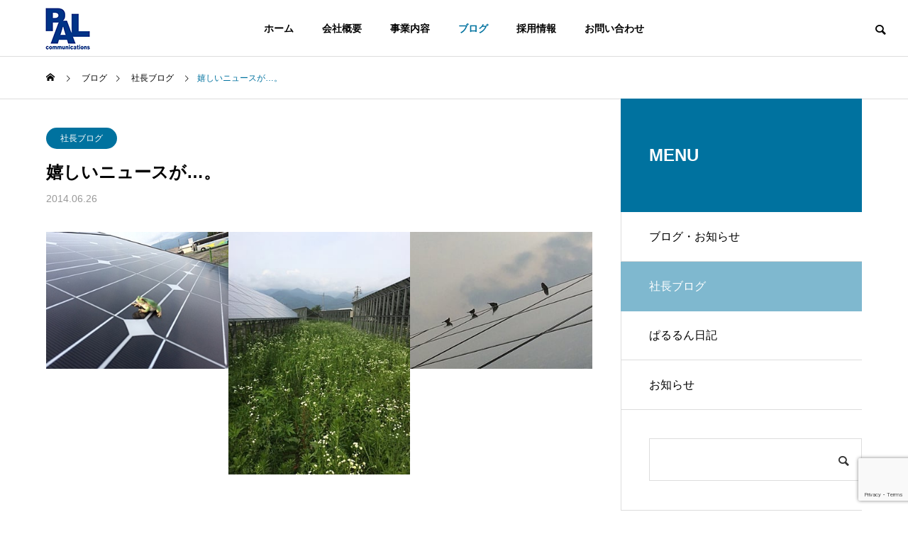

--- FILE ---
content_type: text/html; charset=UTF-8
request_url: https://pal-comm.jp/20140626-%E5%AC%89%E3%81%97%E3%81%84%E3%83%8B%E3%83%A5%E3%83%BC%E3%82%B9%E3%81%8C%E3%80%82/
body_size: 26717
content:
<!DOCTYPE html>
<html class="pc" dir="ltr" lang="ja" prefix="og: https://ogp.me/ns#">
<head>
<meta charset="UTF-8">
<!--[if IE]><meta http-equiv="X-UA-Compatible" content="IE=edge"><![endif]-->
<meta name="viewport" content="width=device-width">
<title>嬉しいニュースが…。 - 株式会社 パルコミュニケーションズ</title>
<meta name="description" content=" 商談では不覚の出来事もあった今週でしたが、かなりうれしいニュースもありました。">
<link rel="pingback" href="https://pal-comm.jp/xmlrpc.php">

		<!-- All in One SEO 4.9.3 - aioseo.com -->
	<meta name="description" content="商談では不覚の出来事もあった今週でしたが、かなりうれしいニュースもありました。 関連会社パルエナジ" />
	<meta name="robots" content="max-image-preview:large" />
	<meta name="author" content="代表　五十嵐（いからし）"/>
	<meta name="google-site-verification" content="G7CXlNViFm8Y7Sdf7dLrGRzFCWCZwSz_K5aXvgh81v4" />
	<link rel="canonical" href="https://pal-comm.jp/20140626-%e5%ac%89%e3%81%97%e3%81%84%e3%83%8b%e3%83%a5%e3%83%bc%e3%82%b9%e3%81%8c%e3%80%82/" />
	<meta name="generator" content="All in One SEO (AIOSEO) 4.9.3" />
		<meta property="og:locale" content="ja_JP" />
		<meta property="og:site_name" content="株式会社 パルコミュニケーションズ - 電気通信、電波障害調査、LEDや太陽光といったエコ事業を通して、皆様に安心と快適な生活を提供している会社です。" />
		<meta property="og:type" content="article" />
		<meta property="og:title" content="嬉しいニュースが…。 - 株式会社 パルコミュニケーションズ" />
		<meta property="og:description" content="商談では不覚の出来事もあった今週でしたが、かなりうれしいニュースもありました。 関連会社パルエナジ" />
		<meta property="og:url" content="https://pal-comm.jp/20140626-%e5%ac%89%e3%81%97%e3%81%84%e3%83%8b%e3%83%a5%e3%83%bc%e3%82%b9%e3%81%8c%e3%80%82/" />
		<meta property="og:image" content="https://pal-comm.jp/wp-content/uploads/2023/08/for_social_share_img.png" />
		<meta property="og:image:secure_url" content="https://pal-comm.jp/wp-content/uploads/2023/08/for_social_share_img.png" />
		<meta property="og:image:width" content="500" />
		<meta property="og:image:height" content="350" />
		<meta property="article:published_time" content="2014-06-26T01:24:00+00:00" />
		<meta property="article:modified_time" content="2023-08-19T01:36:50+00:00" />
		<meta name="twitter:card" content="summary_large_image" />
		<meta name="twitter:site" content="@EV_chargePAL" />
		<meta name="twitter:title" content="嬉しいニュースが…。 - 株式会社 パルコミュニケーションズ" />
		<meta name="twitter:description" content="商談では不覚の出来事もあった今週でしたが、かなりうれしいニュースもありました。 関連会社パルエナジ" />
		<meta name="twitter:creator" content="@EV_chargePAL" />
		<meta name="twitter:image" content="https://pal-comm.jp/wp-content/uploads/2023/08/for_social_share_img.png" />
		<script type="application/ld+json" class="aioseo-schema">
			{"@context":"https:\/\/schema.org","@graph":[{"@type":"BlogPosting","@id":"https:\/\/pal-comm.jp\/20140626-%e5%ac%89%e3%81%97%e3%81%84%e3%83%8b%e3%83%a5%e3%83%bc%e3%82%b9%e3%81%8c%e3%80%82\/#blogposting","name":"\u5b09\u3057\u3044\u30cb\u30e5\u30fc\u30b9\u304c\u2026\u3002 - \u682a\u5f0f\u4f1a\u793e \u30d1\u30eb\u30b3\u30df\u30e5\u30cb\u30b1\u30fc\u30b7\u30e7\u30f3\u30ba","headline":"\u5b09\u3057\u3044\u30cb\u30e5\u30fc\u30b9\u304c\u2026\u3002","author":{"@id":"https:\/\/pal-comm.jp\/author\/pal_ceo\/#author"},"publisher":{"@id":"https:\/\/pal-comm.jp\/#organization"},"image":{"@type":"ImageObject","url":"https:\/\/pal-comm.jp\/wp-content\/uploads\/2023\/08\/201708041126116994.jpg","width":320,"height":240},"datePublished":"2014-06-26T10:24:00+09:00","dateModified":"2023-08-19T10:36:50+09:00","inLanguage":"ja","mainEntityOfPage":{"@id":"https:\/\/pal-comm.jp\/20140626-%e5%ac%89%e3%81%97%e3%81%84%e3%83%8b%e3%83%a5%e3%83%bc%e3%82%b9%e3%81%8c%e3%80%82\/#webpage"},"isPartOf":{"@id":"https:\/\/pal-comm.jp\/20140626-%e5%ac%89%e3%81%97%e3%81%84%e3%83%8b%e3%83%a5%e3%83%bc%e3%82%b9%e3%81%8c%e3%80%82\/#webpage"},"articleSection":"\u793e\u9577\u30d6\u30ed\u30b0"},{"@type":"BreadcrumbList","@id":"https:\/\/pal-comm.jp\/20140626-%e5%ac%89%e3%81%97%e3%81%84%e3%83%8b%e3%83%a5%e3%83%bc%e3%82%b9%e3%81%8c%e3%80%82\/#breadcrumblist","itemListElement":[{"@type":"ListItem","@id":"https:\/\/pal-comm.jp#listItem","position":1,"name":"\u30db\u30fc\u30e0","item":"https:\/\/pal-comm.jp","nextItem":{"@type":"ListItem","@id":"https:\/\/pal-comm.jp\/blog\/#listItem","name":"BLOG"}},{"@type":"ListItem","@id":"https:\/\/pal-comm.jp\/blog\/#listItem","position":2,"name":"BLOG","item":"https:\/\/pal-comm.jp\/blog\/","nextItem":{"@type":"ListItem","@id":"https:\/\/pal-comm.jp\/category\/blog-ceo\/#listItem","name":"\u793e\u9577\u30d6\u30ed\u30b0"},"previousItem":{"@type":"ListItem","@id":"https:\/\/pal-comm.jp#listItem","name":"\u30db\u30fc\u30e0"}},{"@type":"ListItem","@id":"https:\/\/pal-comm.jp\/category\/blog-ceo\/#listItem","position":3,"name":"\u793e\u9577\u30d6\u30ed\u30b0","item":"https:\/\/pal-comm.jp\/category\/blog-ceo\/","nextItem":{"@type":"ListItem","@id":"https:\/\/pal-comm.jp\/20140626-%e5%ac%89%e3%81%97%e3%81%84%e3%83%8b%e3%83%a5%e3%83%bc%e3%82%b9%e3%81%8c%e3%80%82\/#listItem","name":"\u5b09\u3057\u3044\u30cb\u30e5\u30fc\u30b9\u304c\u2026\u3002"},"previousItem":{"@type":"ListItem","@id":"https:\/\/pal-comm.jp\/blog\/#listItem","name":"BLOG"}},{"@type":"ListItem","@id":"https:\/\/pal-comm.jp\/20140626-%e5%ac%89%e3%81%97%e3%81%84%e3%83%8b%e3%83%a5%e3%83%bc%e3%82%b9%e3%81%8c%e3%80%82\/#listItem","position":4,"name":"\u5b09\u3057\u3044\u30cb\u30e5\u30fc\u30b9\u304c\u2026\u3002","previousItem":{"@type":"ListItem","@id":"https:\/\/pal-comm.jp\/category\/blog-ceo\/#listItem","name":"\u793e\u9577\u30d6\u30ed\u30b0"}}]},{"@type":"Organization","@id":"https:\/\/pal-comm.jp\/#organization","name":"\u682a\u5f0f\u4f1a\u793e \u30d1\u30eb\u30b3\u30df\u30e5\u30cb\u30b1\u30fc\u30b7\u30e7\u30f3\u30ba","description":"\u96fb\u6c17\u901a\u4fe1\u3001\u96fb\u6ce2\u969c\u5bb3\u8abf\u67fb\u3001LED\u3084\u592a\u967d\u5149\u3068\u3044\u3063\u305f\u30a8\u30b3\u4e8b\u696d\u3092\u901a\u3057\u3066\u3001\u7686\u69d8\u306b\u5b89\u5fc3\u3068\u5feb\u9069\u306a\u751f\u6d3b\u3092\u63d0\u4f9b\u3057\u3066\u3044\u308b\u4f1a\u793e\u3067\u3059\u3002","url":"https:\/\/pal-comm.jp\/","telephone":"+81252861225","logo":{"@type":"ImageObject","url":"https:\/\/pal-comm.jp\/wp-content\/uploads\/2023\/08\/PAL150x150-e1691040879932.png","@id":"https:\/\/pal-comm.jp\/20140626-%e5%ac%89%e3%81%97%e3%81%84%e3%83%8b%e3%83%a5%e3%83%bc%e3%82%b9%e3%81%8c%e3%80%82\/#organizationLogo","width":100,"height":100},"image":{"@id":"https:\/\/pal-comm.jp\/20140626-%e5%ac%89%e3%81%97%e3%81%84%e3%83%8b%e3%83%a5%e3%83%bc%e3%82%b9%e3%81%8c%e3%80%82\/#organizationLogo"},"sameAs":["https:\/\/twitter.com\/EV_chargePAL","https:\/\/www.instagram.com\/evcharge_pal\/","https:\/\/www.youtube.com\/@evchargepal8076"]},{"@type":"Person","@id":"https:\/\/pal-comm.jp\/author\/pal_ceo\/#author","url":"https:\/\/pal-comm.jp\/author\/pal_ceo\/","name":"\u4ee3\u8868\u3000\u4e94\u5341\u5d50\uff08\u3044\u304b\u3089\u3057\uff09"},{"@type":"WebPage","@id":"https:\/\/pal-comm.jp\/20140626-%e5%ac%89%e3%81%97%e3%81%84%e3%83%8b%e3%83%a5%e3%83%bc%e3%82%b9%e3%81%8c%e3%80%82\/#webpage","url":"https:\/\/pal-comm.jp\/20140626-%e5%ac%89%e3%81%97%e3%81%84%e3%83%8b%e3%83%a5%e3%83%bc%e3%82%b9%e3%81%8c%e3%80%82\/","name":"\u5b09\u3057\u3044\u30cb\u30e5\u30fc\u30b9\u304c\u2026\u3002 - \u682a\u5f0f\u4f1a\u793e \u30d1\u30eb\u30b3\u30df\u30e5\u30cb\u30b1\u30fc\u30b7\u30e7\u30f3\u30ba","description":"\u5546\u8ac7\u3067\u306f\u4e0d\u899a\u306e\u51fa\u6765\u4e8b\u3082\u3042\u3063\u305f\u4eca\u9031\u3067\u3057\u305f\u304c\u3001\u304b\u306a\u308a\u3046\u308c\u3057\u3044\u30cb\u30e5\u30fc\u30b9\u3082\u3042\u308a\u307e\u3057\u305f\u3002 \u95a2\u9023\u4f1a\u793e\u30d1\u30eb\u30a8\u30ca\u30b8","inLanguage":"ja","isPartOf":{"@id":"https:\/\/pal-comm.jp\/#website"},"breadcrumb":{"@id":"https:\/\/pal-comm.jp\/20140626-%e5%ac%89%e3%81%97%e3%81%84%e3%83%8b%e3%83%a5%e3%83%bc%e3%82%b9%e3%81%8c%e3%80%82\/#breadcrumblist"},"author":{"@id":"https:\/\/pal-comm.jp\/author\/pal_ceo\/#author"},"creator":{"@id":"https:\/\/pal-comm.jp\/author\/pal_ceo\/#author"},"image":{"@type":"ImageObject","url":"https:\/\/pal-comm.jp\/wp-content\/uploads\/2023\/08\/201708041126116994.jpg","@id":"https:\/\/pal-comm.jp\/20140626-%e5%ac%89%e3%81%97%e3%81%84%e3%83%8b%e3%83%a5%e3%83%bc%e3%82%b9%e3%81%8c%e3%80%82\/#mainImage","width":320,"height":240},"primaryImageOfPage":{"@id":"https:\/\/pal-comm.jp\/20140626-%e5%ac%89%e3%81%97%e3%81%84%e3%83%8b%e3%83%a5%e3%83%bc%e3%82%b9%e3%81%8c%e3%80%82\/#mainImage"},"datePublished":"2014-06-26T10:24:00+09:00","dateModified":"2023-08-19T10:36:50+09:00"},{"@type":"WebSite","@id":"https:\/\/pal-comm.jp\/#website","url":"https:\/\/pal-comm.jp\/","name":"\u682a\u5f0f\u4f1a\u793e \u30d1\u30eb\u30b3\u30df\u30e5\u30cb\u30b1\u30fc\u30b7\u30e7\u30f3\u30ba","description":"\u96fb\u6c17\u901a\u4fe1\u3001\u96fb\u6ce2\u969c\u5bb3\u8abf\u67fb\u3001LED\u3084\u592a\u967d\u5149\u3068\u3044\u3063\u305f\u30a8\u30b3\u4e8b\u696d\u3092\u901a\u3057\u3066\u3001\u7686\u69d8\u306b\u5b89\u5fc3\u3068\u5feb\u9069\u306a\u751f\u6d3b\u3092\u63d0\u4f9b\u3057\u3066\u3044\u308b\u4f1a\u793e\u3067\u3059\u3002","inLanguage":"ja","publisher":{"@id":"https:\/\/pal-comm.jp\/#organization"}}]}
		</script>
		<!-- All in One SEO -->

<link rel='dns-prefetch' href='//use.fontawesome.com' />
<link rel="alternate" type="application/rss+xml" title="株式会社 パルコミュニケーションズ &raquo; フィード" href="https://pal-comm.jp/feed/" />
<link rel="alternate" type="application/rss+xml" title="株式会社 パルコミュニケーションズ &raquo; コメントフィード" href="https://pal-comm.jp/comments/feed/" />
<link rel="alternate" title="oEmbed (JSON)" type="application/json+oembed" href="https://pal-comm.jp/wp-json/oembed/1.0/embed?url=https%3A%2F%2Fpal-comm.jp%2F20140626-%25e5%25ac%2589%25e3%2581%2597%25e3%2581%2584%25e3%2583%258b%25e3%2583%25a5%25e3%2583%25bc%25e3%2582%25b9%25e3%2581%258c%25e3%2580%2582%2F" />
<link rel="alternate" title="oEmbed (XML)" type="text/xml+oembed" href="https://pal-comm.jp/wp-json/oembed/1.0/embed?url=https%3A%2F%2Fpal-comm.jp%2F20140626-%25e5%25ac%2589%25e3%2581%2597%25e3%2581%2584%25e3%2583%258b%25e3%2583%25a5%25e3%2583%25bc%25e3%2582%25b9%25e3%2581%258c%25e3%2580%2582%2F&#038;format=xml" />
		<!-- This site uses the Google Analytics by MonsterInsights plugin v9.11.1 - Using Analytics tracking - https://www.monsterinsights.com/ -->
							<script src="//www.googletagmanager.com/gtag/js?id=G-8KM4Q1GQ39"  data-cfasync="false" data-wpfc-render="false" type="text/javascript" async></script>
			<script data-cfasync="false" data-wpfc-render="false" type="text/javascript">
				var mi_version = '9.11.1';
				var mi_track_user = true;
				var mi_no_track_reason = '';
								var MonsterInsightsDefaultLocations = {"page_location":"https:\/\/pal-comm.jp\/20140626-%E5%AC%89%E3%81%97%E3%81%84%E3%83%8B%E3%83%A5%E3%83%BC%E3%82%B9%E3%81%8C%E3%80%82\/"};
								if ( typeof MonsterInsightsPrivacyGuardFilter === 'function' ) {
					var MonsterInsightsLocations = (typeof MonsterInsightsExcludeQuery === 'object') ? MonsterInsightsPrivacyGuardFilter( MonsterInsightsExcludeQuery ) : MonsterInsightsPrivacyGuardFilter( MonsterInsightsDefaultLocations );
				} else {
					var MonsterInsightsLocations = (typeof MonsterInsightsExcludeQuery === 'object') ? MonsterInsightsExcludeQuery : MonsterInsightsDefaultLocations;
				}

								var disableStrs = [
										'ga-disable-G-8KM4Q1GQ39',
									];

				/* Function to detect opted out users */
				function __gtagTrackerIsOptedOut() {
					for (var index = 0; index < disableStrs.length; index++) {
						if (document.cookie.indexOf(disableStrs[index] + '=true') > -1) {
							return true;
						}
					}

					return false;
				}

				/* Disable tracking if the opt-out cookie exists. */
				if (__gtagTrackerIsOptedOut()) {
					for (var index = 0; index < disableStrs.length; index++) {
						window[disableStrs[index]] = true;
					}
				}

				/* Opt-out function */
				function __gtagTrackerOptout() {
					for (var index = 0; index < disableStrs.length; index++) {
						document.cookie = disableStrs[index] + '=true; expires=Thu, 31 Dec 2099 23:59:59 UTC; path=/';
						window[disableStrs[index]] = true;
					}
				}

				if ('undefined' === typeof gaOptout) {
					function gaOptout() {
						__gtagTrackerOptout();
					}
				}
								window.dataLayer = window.dataLayer || [];

				window.MonsterInsightsDualTracker = {
					helpers: {},
					trackers: {},
				};
				if (mi_track_user) {
					function __gtagDataLayer() {
						dataLayer.push(arguments);
					}

					function __gtagTracker(type, name, parameters) {
						if (!parameters) {
							parameters = {};
						}

						if (parameters.send_to) {
							__gtagDataLayer.apply(null, arguments);
							return;
						}

						if (type === 'event') {
														parameters.send_to = monsterinsights_frontend.v4_id;
							var hookName = name;
							if (typeof parameters['event_category'] !== 'undefined') {
								hookName = parameters['event_category'] + ':' + name;
							}

							if (typeof MonsterInsightsDualTracker.trackers[hookName] !== 'undefined') {
								MonsterInsightsDualTracker.trackers[hookName](parameters);
							} else {
								__gtagDataLayer('event', name, parameters);
							}
							
						} else {
							__gtagDataLayer.apply(null, arguments);
						}
					}

					__gtagTracker('js', new Date());
					__gtagTracker('set', {
						'developer_id.dZGIzZG': true,
											});
					if ( MonsterInsightsLocations.page_location ) {
						__gtagTracker('set', MonsterInsightsLocations);
					}
										__gtagTracker('config', 'G-8KM4Q1GQ39', {"forceSSL":"true","link_attribution":"true"} );
										window.gtag = __gtagTracker;										(function () {
						/* https://developers.google.com/analytics/devguides/collection/analyticsjs/ */
						/* ga and __gaTracker compatibility shim. */
						var noopfn = function () {
							return null;
						};
						var newtracker = function () {
							return new Tracker();
						};
						var Tracker = function () {
							return null;
						};
						var p = Tracker.prototype;
						p.get = noopfn;
						p.set = noopfn;
						p.send = function () {
							var args = Array.prototype.slice.call(arguments);
							args.unshift('send');
							__gaTracker.apply(null, args);
						};
						var __gaTracker = function () {
							var len = arguments.length;
							if (len === 0) {
								return;
							}
							var f = arguments[len - 1];
							if (typeof f !== 'object' || f === null || typeof f.hitCallback !== 'function') {
								if ('send' === arguments[0]) {
									var hitConverted, hitObject = false, action;
									if ('event' === arguments[1]) {
										if ('undefined' !== typeof arguments[3]) {
											hitObject = {
												'eventAction': arguments[3],
												'eventCategory': arguments[2],
												'eventLabel': arguments[4],
												'value': arguments[5] ? arguments[5] : 1,
											}
										}
									}
									if ('pageview' === arguments[1]) {
										if ('undefined' !== typeof arguments[2]) {
											hitObject = {
												'eventAction': 'page_view',
												'page_path': arguments[2],
											}
										}
									}
									if (typeof arguments[2] === 'object') {
										hitObject = arguments[2];
									}
									if (typeof arguments[5] === 'object') {
										Object.assign(hitObject, arguments[5]);
									}
									if ('undefined' !== typeof arguments[1].hitType) {
										hitObject = arguments[1];
										if ('pageview' === hitObject.hitType) {
											hitObject.eventAction = 'page_view';
										}
									}
									if (hitObject) {
										action = 'timing' === arguments[1].hitType ? 'timing_complete' : hitObject.eventAction;
										hitConverted = mapArgs(hitObject);
										__gtagTracker('event', action, hitConverted);
									}
								}
								return;
							}

							function mapArgs(args) {
								var arg, hit = {};
								var gaMap = {
									'eventCategory': 'event_category',
									'eventAction': 'event_action',
									'eventLabel': 'event_label',
									'eventValue': 'event_value',
									'nonInteraction': 'non_interaction',
									'timingCategory': 'event_category',
									'timingVar': 'name',
									'timingValue': 'value',
									'timingLabel': 'event_label',
									'page': 'page_path',
									'location': 'page_location',
									'title': 'page_title',
									'referrer' : 'page_referrer',
								};
								for (arg in args) {
																		if (!(!args.hasOwnProperty(arg) || !gaMap.hasOwnProperty(arg))) {
										hit[gaMap[arg]] = args[arg];
									} else {
										hit[arg] = args[arg];
									}
								}
								return hit;
							}

							try {
								f.hitCallback();
							} catch (ex) {
							}
						};
						__gaTracker.create = newtracker;
						__gaTracker.getByName = newtracker;
						__gaTracker.getAll = function () {
							return [];
						};
						__gaTracker.remove = noopfn;
						__gaTracker.loaded = true;
						window['__gaTracker'] = __gaTracker;
					})();
									} else {
										console.log("");
					(function () {
						function __gtagTracker() {
							return null;
						}

						window['__gtagTracker'] = __gtagTracker;
						window['gtag'] = __gtagTracker;
					})();
									}
			</script>
							<!-- / Google Analytics by MonsterInsights -->
		<style id='wp-img-auto-sizes-contain-inline-css' type='text/css'>
img:is([sizes=auto i],[sizes^="auto," i]){contain-intrinsic-size:3000px 1500px}
/*# sourceURL=wp-img-auto-sizes-contain-inline-css */
</style>
<link rel='stylesheet' id='style-css' href='https://pal-comm.jp/wp-content/themes/solaris_tcd088/style.css?ver=2.2.1' type='text/css' media='all' />
<link rel='stylesheet' id='pt-cv-public-style-css' href='https://pal-comm.jp/wp-content/plugins/content-views-query-and-display-post-page/public/assets/css/cv.css?ver=4.2.1' type='text/css' media='all' />
<link rel='stylesheet' id='wp-block-library-css' href='https://pal-comm.jp/wp-includes/css/dist/block-library/style.min.css?ver=6.9' type='text/css' media='all' />
<style id='wp-block-image-inline-css' type='text/css'>
.wp-block-image>a,.wp-block-image>figure>a{display:inline-block}.wp-block-image img{box-sizing:border-box;height:auto;max-width:100%;vertical-align:bottom}@media not (prefers-reduced-motion){.wp-block-image img.hide{visibility:hidden}.wp-block-image img.show{animation:show-content-image .4s}}.wp-block-image[style*=border-radius] img,.wp-block-image[style*=border-radius]>a{border-radius:inherit}.wp-block-image.has-custom-border img{box-sizing:border-box}.wp-block-image.aligncenter{text-align:center}.wp-block-image.alignfull>a,.wp-block-image.alignwide>a{width:100%}.wp-block-image.alignfull img,.wp-block-image.alignwide img{height:auto;width:100%}.wp-block-image .aligncenter,.wp-block-image .alignleft,.wp-block-image .alignright,.wp-block-image.aligncenter,.wp-block-image.alignleft,.wp-block-image.alignright{display:table}.wp-block-image .aligncenter>figcaption,.wp-block-image .alignleft>figcaption,.wp-block-image .alignright>figcaption,.wp-block-image.aligncenter>figcaption,.wp-block-image.alignleft>figcaption,.wp-block-image.alignright>figcaption{caption-side:bottom;display:table-caption}.wp-block-image .alignleft{float:left;margin:.5em 1em .5em 0}.wp-block-image .alignright{float:right;margin:.5em 0 .5em 1em}.wp-block-image .aligncenter{margin-left:auto;margin-right:auto}.wp-block-image :where(figcaption){margin-bottom:1em;margin-top:.5em}.wp-block-image.is-style-circle-mask img{border-radius:9999px}@supports ((-webkit-mask-image:none) or (mask-image:none)) or (-webkit-mask-image:none){.wp-block-image.is-style-circle-mask img{border-radius:0;-webkit-mask-image:url('data:image/svg+xml;utf8,<svg viewBox="0 0 100 100" xmlns="http://www.w3.org/2000/svg"><circle cx="50" cy="50" r="50"/></svg>');mask-image:url('data:image/svg+xml;utf8,<svg viewBox="0 0 100 100" xmlns="http://www.w3.org/2000/svg"><circle cx="50" cy="50" r="50"/></svg>');mask-mode:alpha;-webkit-mask-position:center;mask-position:center;-webkit-mask-repeat:no-repeat;mask-repeat:no-repeat;-webkit-mask-size:contain;mask-size:contain}}:root :where(.wp-block-image.is-style-rounded img,.wp-block-image .is-style-rounded img){border-radius:9999px}.wp-block-image figure{margin:0}.wp-lightbox-container{display:flex;flex-direction:column;position:relative}.wp-lightbox-container img{cursor:zoom-in}.wp-lightbox-container img:hover+button{opacity:1}.wp-lightbox-container button{align-items:center;backdrop-filter:blur(16px) saturate(180%);background-color:#5a5a5a40;border:none;border-radius:4px;cursor:zoom-in;display:flex;height:20px;justify-content:center;opacity:0;padding:0;position:absolute;right:16px;text-align:center;top:16px;width:20px;z-index:100}@media not (prefers-reduced-motion){.wp-lightbox-container button{transition:opacity .2s ease}}.wp-lightbox-container button:focus-visible{outline:3px auto #5a5a5a40;outline:3px auto -webkit-focus-ring-color;outline-offset:3px}.wp-lightbox-container button:hover{cursor:pointer;opacity:1}.wp-lightbox-container button:focus{opacity:1}.wp-lightbox-container button:focus,.wp-lightbox-container button:hover,.wp-lightbox-container button:not(:hover):not(:active):not(.has-background){background-color:#5a5a5a40;border:none}.wp-lightbox-overlay{box-sizing:border-box;cursor:zoom-out;height:100vh;left:0;overflow:hidden;position:fixed;top:0;visibility:hidden;width:100%;z-index:100000}.wp-lightbox-overlay .close-button{align-items:center;cursor:pointer;display:flex;justify-content:center;min-height:40px;min-width:40px;padding:0;position:absolute;right:calc(env(safe-area-inset-right) + 16px);top:calc(env(safe-area-inset-top) + 16px);z-index:5000000}.wp-lightbox-overlay .close-button:focus,.wp-lightbox-overlay .close-button:hover,.wp-lightbox-overlay .close-button:not(:hover):not(:active):not(.has-background){background:none;border:none}.wp-lightbox-overlay .lightbox-image-container{height:var(--wp--lightbox-container-height);left:50%;overflow:hidden;position:absolute;top:50%;transform:translate(-50%,-50%);transform-origin:top left;width:var(--wp--lightbox-container-width);z-index:9999999999}.wp-lightbox-overlay .wp-block-image{align-items:center;box-sizing:border-box;display:flex;height:100%;justify-content:center;margin:0;position:relative;transform-origin:0 0;width:100%;z-index:3000000}.wp-lightbox-overlay .wp-block-image img{height:var(--wp--lightbox-image-height);min-height:var(--wp--lightbox-image-height);min-width:var(--wp--lightbox-image-width);width:var(--wp--lightbox-image-width)}.wp-lightbox-overlay .wp-block-image figcaption{display:none}.wp-lightbox-overlay button{background:none;border:none}.wp-lightbox-overlay .scrim{background-color:#fff;height:100%;opacity:.9;position:absolute;width:100%;z-index:2000000}.wp-lightbox-overlay.active{visibility:visible}@media not (prefers-reduced-motion){.wp-lightbox-overlay.active{animation:turn-on-visibility .25s both}.wp-lightbox-overlay.active img{animation:turn-on-visibility .35s both}.wp-lightbox-overlay.show-closing-animation:not(.active){animation:turn-off-visibility .35s both}.wp-lightbox-overlay.show-closing-animation:not(.active) img{animation:turn-off-visibility .25s both}.wp-lightbox-overlay.zoom.active{animation:none;opacity:1;visibility:visible}.wp-lightbox-overlay.zoom.active .lightbox-image-container{animation:lightbox-zoom-in .4s}.wp-lightbox-overlay.zoom.active .lightbox-image-container img{animation:none}.wp-lightbox-overlay.zoom.active .scrim{animation:turn-on-visibility .4s forwards}.wp-lightbox-overlay.zoom.show-closing-animation:not(.active){animation:none}.wp-lightbox-overlay.zoom.show-closing-animation:not(.active) .lightbox-image-container{animation:lightbox-zoom-out .4s}.wp-lightbox-overlay.zoom.show-closing-animation:not(.active) .lightbox-image-container img{animation:none}.wp-lightbox-overlay.zoom.show-closing-animation:not(.active) .scrim{animation:turn-off-visibility .4s forwards}}@keyframes show-content-image{0%{visibility:hidden}99%{visibility:hidden}to{visibility:visible}}@keyframes turn-on-visibility{0%{opacity:0}to{opacity:1}}@keyframes turn-off-visibility{0%{opacity:1;visibility:visible}99%{opacity:0;visibility:visible}to{opacity:0;visibility:hidden}}@keyframes lightbox-zoom-in{0%{transform:translate(calc((-100vw + var(--wp--lightbox-scrollbar-width))/2 + var(--wp--lightbox-initial-left-position)),calc(-50vh + var(--wp--lightbox-initial-top-position))) scale(var(--wp--lightbox-scale))}to{transform:translate(-50%,-50%) scale(1)}}@keyframes lightbox-zoom-out{0%{transform:translate(-50%,-50%) scale(1);visibility:visible}99%{visibility:visible}to{transform:translate(calc((-100vw + var(--wp--lightbox-scrollbar-width))/2 + var(--wp--lightbox-initial-left-position)),calc(-50vh + var(--wp--lightbox-initial-top-position))) scale(var(--wp--lightbox-scale));visibility:hidden}}
/*# sourceURL=https://pal-comm.jp/wp-includes/blocks/image/style.min.css */
</style>
<style id='wp-block-columns-inline-css' type='text/css'>
.wp-block-columns{box-sizing:border-box;display:flex;flex-wrap:wrap!important}@media (min-width:782px){.wp-block-columns{flex-wrap:nowrap!important}}.wp-block-columns{align-items:normal!important}.wp-block-columns.are-vertically-aligned-top{align-items:flex-start}.wp-block-columns.are-vertically-aligned-center{align-items:center}.wp-block-columns.are-vertically-aligned-bottom{align-items:flex-end}@media (max-width:781px){.wp-block-columns:not(.is-not-stacked-on-mobile)>.wp-block-column{flex-basis:100%!important}}@media (min-width:782px){.wp-block-columns:not(.is-not-stacked-on-mobile)>.wp-block-column{flex-basis:0;flex-grow:1}.wp-block-columns:not(.is-not-stacked-on-mobile)>.wp-block-column[style*=flex-basis]{flex-grow:0}}.wp-block-columns.is-not-stacked-on-mobile{flex-wrap:nowrap!important}.wp-block-columns.is-not-stacked-on-mobile>.wp-block-column{flex-basis:0;flex-grow:1}.wp-block-columns.is-not-stacked-on-mobile>.wp-block-column[style*=flex-basis]{flex-grow:0}:where(.wp-block-columns){margin-bottom:1.75em}:where(.wp-block-columns.has-background){padding:1.25em 2.375em}.wp-block-column{flex-grow:1;min-width:0;overflow-wrap:break-word;word-break:break-word}.wp-block-column.is-vertically-aligned-top{align-self:flex-start}.wp-block-column.is-vertically-aligned-center{align-self:center}.wp-block-column.is-vertically-aligned-bottom{align-self:flex-end}.wp-block-column.is-vertically-aligned-stretch{align-self:stretch}.wp-block-column.is-vertically-aligned-bottom,.wp-block-column.is-vertically-aligned-center,.wp-block-column.is-vertically-aligned-top{width:100%}
/*# sourceURL=https://pal-comm.jp/wp-includes/blocks/columns/style.min.css */
</style>
<style id='global-styles-inline-css' type='text/css'>
:root{--wp--preset--aspect-ratio--square: 1;--wp--preset--aspect-ratio--4-3: 4/3;--wp--preset--aspect-ratio--3-4: 3/4;--wp--preset--aspect-ratio--3-2: 3/2;--wp--preset--aspect-ratio--2-3: 2/3;--wp--preset--aspect-ratio--16-9: 16/9;--wp--preset--aspect-ratio--9-16: 9/16;--wp--preset--color--black: #000000;--wp--preset--color--cyan-bluish-gray: #abb8c3;--wp--preset--color--white: #ffffff;--wp--preset--color--pale-pink: #f78da7;--wp--preset--color--vivid-red: #cf2e2e;--wp--preset--color--luminous-vivid-orange: #ff6900;--wp--preset--color--luminous-vivid-amber: #fcb900;--wp--preset--color--light-green-cyan: #7bdcb5;--wp--preset--color--vivid-green-cyan: #00d084;--wp--preset--color--pale-cyan-blue: #8ed1fc;--wp--preset--color--vivid-cyan-blue: #0693e3;--wp--preset--color--vivid-purple: #9b51e0;--wp--preset--gradient--vivid-cyan-blue-to-vivid-purple: linear-gradient(135deg,rgb(6,147,227) 0%,rgb(155,81,224) 100%);--wp--preset--gradient--light-green-cyan-to-vivid-green-cyan: linear-gradient(135deg,rgb(122,220,180) 0%,rgb(0,208,130) 100%);--wp--preset--gradient--luminous-vivid-amber-to-luminous-vivid-orange: linear-gradient(135deg,rgb(252,185,0) 0%,rgb(255,105,0) 100%);--wp--preset--gradient--luminous-vivid-orange-to-vivid-red: linear-gradient(135deg,rgb(255,105,0) 0%,rgb(207,46,46) 100%);--wp--preset--gradient--very-light-gray-to-cyan-bluish-gray: linear-gradient(135deg,rgb(238,238,238) 0%,rgb(169,184,195) 100%);--wp--preset--gradient--cool-to-warm-spectrum: linear-gradient(135deg,rgb(74,234,220) 0%,rgb(151,120,209) 20%,rgb(207,42,186) 40%,rgb(238,44,130) 60%,rgb(251,105,98) 80%,rgb(254,248,76) 100%);--wp--preset--gradient--blush-light-purple: linear-gradient(135deg,rgb(255,206,236) 0%,rgb(152,150,240) 100%);--wp--preset--gradient--blush-bordeaux: linear-gradient(135deg,rgb(254,205,165) 0%,rgb(254,45,45) 50%,rgb(107,0,62) 100%);--wp--preset--gradient--luminous-dusk: linear-gradient(135deg,rgb(255,203,112) 0%,rgb(199,81,192) 50%,rgb(65,88,208) 100%);--wp--preset--gradient--pale-ocean: linear-gradient(135deg,rgb(255,245,203) 0%,rgb(182,227,212) 50%,rgb(51,167,181) 100%);--wp--preset--gradient--electric-grass: linear-gradient(135deg,rgb(202,248,128) 0%,rgb(113,206,126) 100%);--wp--preset--gradient--midnight: linear-gradient(135deg,rgb(2,3,129) 0%,rgb(40,116,252) 100%);--wp--preset--font-size--small: 13px;--wp--preset--font-size--medium: 20px;--wp--preset--font-size--large: 36px;--wp--preset--font-size--x-large: 42px;--wp--preset--spacing--20: 0.44rem;--wp--preset--spacing--30: 0.67rem;--wp--preset--spacing--40: 1rem;--wp--preset--spacing--50: 1.5rem;--wp--preset--spacing--60: 2.25rem;--wp--preset--spacing--70: 3.38rem;--wp--preset--spacing--80: 5.06rem;--wp--preset--shadow--natural: 6px 6px 9px rgba(0, 0, 0, 0.2);--wp--preset--shadow--deep: 12px 12px 50px rgba(0, 0, 0, 0.4);--wp--preset--shadow--sharp: 6px 6px 0px rgba(0, 0, 0, 0.2);--wp--preset--shadow--outlined: 6px 6px 0px -3px rgb(255, 255, 255), 6px 6px rgb(0, 0, 0);--wp--preset--shadow--crisp: 6px 6px 0px rgb(0, 0, 0);}:where(.is-layout-flex){gap: 0.5em;}:where(.is-layout-grid){gap: 0.5em;}body .is-layout-flex{display: flex;}.is-layout-flex{flex-wrap: wrap;align-items: center;}.is-layout-flex > :is(*, div){margin: 0;}body .is-layout-grid{display: grid;}.is-layout-grid > :is(*, div){margin: 0;}:where(.wp-block-columns.is-layout-flex){gap: 2em;}:where(.wp-block-columns.is-layout-grid){gap: 2em;}:where(.wp-block-post-template.is-layout-flex){gap: 1.25em;}:where(.wp-block-post-template.is-layout-grid){gap: 1.25em;}.has-black-color{color: var(--wp--preset--color--black) !important;}.has-cyan-bluish-gray-color{color: var(--wp--preset--color--cyan-bluish-gray) !important;}.has-white-color{color: var(--wp--preset--color--white) !important;}.has-pale-pink-color{color: var(--wp--preset--color--pale-pink) !important;}.has-vivid-red-color{color: var(--wp--preset--color--vivid-red) !important;}.has-luminous-vivid-orange-color{color: var(--wp--preset--color--luminous-vivid-orange) !important;}.has-luminous-vivid-amber-color{color: var(--wp--preset--color--luminous-vivid-amber) !important;}.has-light-green-cyan-color{color: var(--wp--preset--color--light-green-cyan) !important;}.has-vivid-green-cyan-color{color: var(--wp--preset--color--vivid-green-cyan) !important;}.has-pale-cyan-blue-color{color: var(--wp--preset--color--pale-cyan-blue) !important;}.has-vivid-cyan-blue-color{color: var(--wp--preset--color--vivid-cyan-blue) !important;}.has-vivid-purple-color{color: var(--wp--preset--color--vivid-purple) !important;}.has-black-background-color{background-color: var(--wp--preset--color--black) !important;}.has-cyan-bluish-gray-background-color{background-color: var(--wp--preset--color--cyan-bluish-gray) !important;}.has-white-background-color{background-color: var(--wp--preset--color--white) !important;}.has-pale-pink-background-color{background-color: var(--wp--preset--color--pale-pink) !important;}.has-vivid-red-background-color{background-color: var(--wp--preset--color--vivid-red) !important;}.has-luminous-vivid-orange-background-color{background-color: var(--wp--preset--color--luminous-vivid-orange) !important;}.has-luminous-vivid-amber-background-color{background-color: var(--wp--preset--color--luminous-vivid-amber) !important;}.has-light-green-cyan-background-color{background-color: var(--wp--preset--color--light-green-cyan) !important;}.has-vivid-green-cyan-background-color{background-color: var(--wp--preset--color--vivid-green-cyan) !important;}.has-pale-cyan-blue-background-color{background-color: var(--wp--preset--color--pale-cyan-blue) !important;}.has-vivid-cyan-blue-background-color{background-color: var(--wp--preset--color--vivid-cyan-blue) !important;}.has-vivid-purple-background-color{background-color: var(--wp--preset--color--vivid-purple) !important;}.has-black-border-color{border-color: var(--wp--preset--color--black) !important;}.has-cyan-bluish-gray-border-color{border-color: var(--wp--preset--color--cyan-bluish-gray) !important;}.has-white-border-color{border-color: var(--wp--preset--color--white) !important;}.has-pale-pink-border-color{border-color: var(--wp--preset--color--pale-pink) !important;}.has-vivid-red-border-color{border-color: var(--wp--preset--color--vivid-red) !important;}.has-luminous-vivid-orange-border-color{border-color: var(--wp--preset--color--luminous-vivid-orange) !important;}.has-luminous-vivid-amber-border-color{border-color: var(--wp--preset--color--luminous-vivid-amber) !important;}.has-light-green-cyan-border-color{border-color: var(--wp--preset--color--light-green-cyan) !important;}.has-vivid-green-cyan-border-color{border-color: var(--wp--preset--color--vivid-green-cyan) !important;}.has-pale-cyan-blue-border-color{border-color: var(--wp--preset--color--pale-cyan-blue) !important;}.has-vivid-cyan-blue-border-color{border-color: var(--wp--preset--color--vivid-cyan-blue) !important;}.has-vivid-purple-border-color{border-color: var(--wp--preset--color--vivid-purple) !important;}.has-vivid-cyan-blue-to-vivid-purple-gradient-background{background: var(--wp--preset--gradient--vivid-cyan-blue-to-vivid-purple) !important;}.has-light-green-cyan-to-vivid-green-cyan-gradient-background{background: var(--wp--preset--gradient--light-green-cyan-to-vivid-green-cyan) !important;}.has-luminous-vivid-amber-to-luminous-vivid-orange-gradient-background{background: var(--wp--preset--gradient--luminous-vivid-amber-to-luminous-vivid-orange) !important;}.has-luminous-vivid-orange-to-vivid-red-gradient-background{background: var(--wp--preset--gradient--luminous-vivid-orange-to-vivid-red) !important;}.has-very-light-gray-to-cyan-bluish-gray-gradient-background{background: var(--wp--preset--gradient--very-light-gray-to-cyan-bluish-gray) !important;}.has-cool-to-warm-spectrum-gradient-background{background: var(--wp--preset--gradient--cool-to-warm-spectrum) !important;}.has-blush-light-purple-gradient-background{background: var(--wp--preset--gradient--blush-light-purple) !important;}.has-blush-bordeaux-gradient-background{background: var(--wp--preset--gradient--blush-bordeaux) !important;}.has-luminous-dusk-gradient-background{background: var(--wp--preset--gradient--luminous-dusk) !important;}.has-pale-ocean-gradient-background{background: var(--wp--preset--gradient--pale-ocean) !important;}.has-electric-grass-gradient-background{background: var(--wp--preset--gradient--electric-grass) !important;}.has-midnight-gradient-background{background: var(--wp--preset--gradient--midnight) !important;}.has-small-font-size{font-size: var(--wp--preset--font-size--small) !important;}.has-medium-font-size{font-size: var(--wp--preset--font-size--medium) !important;}.has-large-font-size{font-size: var(--wp--preset--font-size--large) !important;}.has-x-large-font-size{font-size: var(--wp--preset--font-size--x-large) !important;}
:where(.wp-block-columns.is-layout-flex){gap: 2em;}:where(.wp-block-columns.is-layout-grid){gap: 2em;}
/*# sourceURL=global-styles-inline-css */
</style>
<style id='core-block-supports-inline-css' type='text/css'>
.wp-container-core-columns-is-layout-9d6595d7{flex-wrap:nowrap;}
/*# sourceURL=core-block-supports-inline-css */
</style>

<style id='classic-theme-styles-inline-css' type='text/css'>
/*! This file is auto-generated */
.wp-block-button__link{color:#fff;background-color:#32373c;border-radius:9999px;box-shadow:none;text-decoration:none;padding:calc(.667em + 2px) calc(1.333em + 2px);font-size:1.125em}.wp-block-file__button{background:#32373c;color:#fff;text-decoration:none}
/*# sourceURL=/wp-includes/css/classic-themes.min.css */
</style>
<link rel='stylesheet' id='editorskit-frontend-css' href='https://pal-comm.jp/wp-content/plugins/block-options/build/style.build.css?ver=new' type='text/css' media='all' />
<style id='font-awesome-svg-styles-default-inline-css' type='text/css'>
.svg-inline--fa {
  display: inline-block;
  height: 1em;
  overflow: visible;
  vertical-align: -.125em;
}
/*# sourceURL=font-awesome-svg-styles-default-inline-css */
</style>
<link rel='stylesheet' id='font-awesome-svg-styles-css' href='https://pal-comm.jp/wp-content/uploads/font-awesome/v6.4.2/css/svg-with-js.css' type='text/css' media='all' />
<style id='font-awesome-svg-styles-inline-css' type='text/css'>
   .wp-block-font-awesome-icon svg::before,
   .wp-rich-text-font-awesome-icon svg::before {content: unset;}
/*# sourceURL=font-awesome-svg-styles-inline-css */
</style>
<link rel='stylesheet' id='contact-form-7-css' href='https://pal-comm.jp/wp-content/plugins/contact-form-7/includes/css/styles.css?ver=6.1.4' type='text/css' media='all' />
<link rel='stylesheet' id='cf7msm_styles-css' href='https://pal-comm.jp/wp-content/plugins/contact-form-7-multi-step-module/resources/cf7msm.css?ver=4.5' type='text/css' media='all' />
<link rel='stylesheet' id='font-awesome-official-css' href='https://use.fontawesome.com/releases/v6.4.2/css/all.css' type='text/css' media='all' integrity="sha384-blOohCVdhjmtROpu8+CfTnUWham9nkX7P7OZQMst+RUnhtoY/9qemFAkIKOYxDI3" crossorigin="anonymous" />
<link rel='stylesheet' id='fancybox-css' href='https://pal-comm.jp/wp-content/plugins/easy-fancybox/fancybox/1.5.4/jquery.fancybox.min.css?ver=6.9' type='text/css' media='screen' />
<style id='fancybox-inline-css' type='text/css'>
#fancybox-outer{background:#ffffff}#fancybox-content{background:#ffffff;border-color:#ffffff;color:#000000;}#fancybox-title,#fancybox-title-float-main{color:#fff}
/*# sourceURL=fancybox-inline-css */
</style>
<link rel='stylesheet' id='font-awesome-official-v4shim-css' href='https://use.fontawesome.com/releases/v6.4.2/css/v4-shims.css' type='text/css' media='all' integrity="sha384-IqMDcR2qh8kGcGdRrxwop5R2GiUY5h8aDR/LhYxPYiXh3sAAGGDkFvFqWgFvTsTd" crossorigin="anonymous" />
<!--n2css--><!--n2js--><script type="text/javascript" src="https://pal-comm.jp/wp-includes/js/jquery/jquery.min.js?ver=3.7.1" id="jquery-core-js"></script>
<script type="text/javascript" src="https://pal-comm.jp/wp-includes/js/jquery/jquery-migrate.min.js?ver=3.4.1" id="jquery-migrate-js"></script>
<script type="text/javascript" src="https://pal-comm.jp/wp-content/plugins/google-analytics-for-wordpress/assets/js/frontend-gtag.min.js?ver=9.11.1" id="monsterinsights-frontend-script-js" async="async" data-wp-strategy="async"></script>
<script data-cfasync="false" data-wpfc-render="false" type="text/javascript" id='monsterinsights-frontend-script-js-extra'>/* <![CDATA[ */
var monsterinsights_frontend = {"js_events_tracking":"true","download_extensions":"doc,pdf,ppt,zip,xls,docx,pptx,xlsx","inbound_paths":"[{\"path\":\"\\\/go\\\/\",\"label\":\"affiliate\"},{\"path\":\"\\\/recommend\\\/\",\"label\":\"affiliate\"}]","home_url":"https:\/\/pal-comm.jp","hash_tracking":"false","v4_id":"G-8KM4Q1GQ39"};/* ]]> */
</script>
<link rel="https://api.w.org/" href="https://pal-comm.jp/wp-json/" /><link rel="alternate" title="JSON" type="application/json" href="https://pal-comm.jp/wp-json/wp/v2/posts/3018" /><link rel='shortlink' href='https://pal-comm.jp/?p=3018' />

<link rel="stylesheet" href="https://pal-comm.jp/wp-content/themes/solaris_tcd088/css/design-plus.css?ver=2.2.1">
<link rel="stylesheet" href="https://pal-comm.jp/wp-content/themes/solaris_tcd088/css/sns-botton.css?ver=2.2.1">
<link rel="stylesheet" media="screen and (max-width:1201px)" href="https://pal-comm.jp/wp-content/themes/solaris_tcd088/css/responsive.css?ver=2.2.1">
<link rel="stylesheet" media="screen and (max-width:1201px)" href="https://pal-comm.jp/wp-content/themes/solaris_tcd088/css/footer-bar.css?ver=2.2.1">

<script src="https://pal-comm.jp/wp-content/themes/solaris_tcd088/js/jquery.easing.1.4.js?ver=2.2.1"></script>
<script src="https://pal-comm.jp/wp-content/themes/solaris_tcd088/js/jscript.js?ver=2.2.1"></script>
<script src="https://pal-comm.jp/wp-content/themes/solaris_tcd088/js/jquery.cookie.min.js?ver=2.2.1"></script>
<script src="https://pal-comm.jp/wp-content/themes/solaris_tcd088/js/comment.js?ver=2.2.1"></script>
<script src="https://pal-comm.jp/wp-content/themes/solaris_tcd088/js/parallax.js?ver=2.2.1"></script>

<link rel="stylesheet" href="https://pal-comm.jp/wp-content/themes/solaris_tcd088/js/simplebar.css?ver=2.2.1">
<script src="https://pal-comm.jp/wp-content/themes/solaris_tcd088/js/simplebar.min.js?ver=2.2.1"></script>


<script src="https://pal-comm.jp/wp-content/themes/solaris_tcd088/js/header_fix.js?ver=2.2.1"></script>


<style type="text/css">
body { font-size:14px; }
.common_headline { font-size:36px !important; }
@media screen and (max-width:750px) {
  body { font-size:12px; }
  .common_headline { font-size:20px !important; }
}
body, input, textarea { font-family: Arial, "ヒラギノ角ゴ ProN W3", "Hiragino Kaku Gothic ProN", "メイリオ", Meiryo, sans-serif; }

.rich_font, .p-vertical { font-family: Arial, "ヒラギノ角ゴ ProN W3", "Hiragino Kaku Gothic ProN", "メイリオ", Meiryo, sans-serif; font-weight:600; }

.rich_font_type1 { font-family: Arial, "ヒラギノ角ゴ ProN W3", "Hiragino Kaku Gothic ProN", "メイリオ", Meiryo, sans-serif; font-weight:600; }
.rich_font_type2 { font-family: Arial, "Hiragino Sans", "ヒラギノ角ゴ ProN", "Hiragino Kaku Gothic ProN", "游ゴシック", YuGothic, "メイリオ", Meiryo, sans-serif; font-weight:600; }
.rich_font_type3 { font-family: "Times New Roman" , "游明朝" , "Yu Mincho" , "游明朝体" , "YuMincho" , "ヒラギノ明朝 Pro W3" , "Hiragino Mincho Pro" , "HiraMinProN-W3" , "HGS明朝E" , "ＭＳ Ｐ明朝" , "MS PMincho" , serif; font-weight:600; }

.square_headline .headline { font-size:24px; }
.square_headline .sub_headline { font-size:14px; }
@media screen and (max-width:750px) {
  .square_headline .headline { font-size:18px; }
  .square_headline .sub_headline { font-size:12px; }
}

.pc body.use_header_fix #header:after { background:rgba(255,255,255,1); }
.pc body.use_header_fix #header:hover:after { background:rgba(255,255,255,1); }
#header_logo a { background:rgba(0,114,159,0); }
#header_logo .logo_text { color:#ffffff !important; font-size:32px; }
#footer_logo .logo_text { font-size:32px; }
@media screen and (max-width:1201px) {
  #header_logo .logo_text { font-size:24px; }
  #footer_logo .logo_text { font-size:24px; }
}
#global_menu > ul > li > a:hover, body.single #global_menu > ul > li.current-menu-item > a, body.single #global_menu > ul > li.active > a,
  #header.active #global_menu > ul > li.current-menu-item > a, #header.active #global_menu > ul > li.active > a, body.hide_header_image #global_menu > ul > li.current-menu-item > a, body.no_index_header_content #global_menu > ul > li.current-menu-item > a
    { color:#00729f !important; }
#global_menu ul ul a { color:#ffffff; background:#00729f; }
#global_menu ul ul a:hover { color:#ffffff; background:#00466d; }
#global_menu ul ul li.menu-item-has-children > a:before { color:#ffffff; }
.mobile #header:after { background:rgba(255,255,255,1); }
.mobile #header:hover:after { background:rgba(255,255,255,1); }
.mobile body.home.no_index_header_content #header { background:rgba(255,255,255,1); }
#drawer_menu { color:#ffffff; background:#000000; }
#drawer_menu a { color:#ffffff; }
#drawer_menu a:hover { color:#00466d; }
#mobile_menu a { color:#ffffff; border-color:#444444; }
#mobile_menu li li a { background:#333333; }
#mobile_menu a:hover, #drawer_menu .close_button:hover, #mobile_menu .child_menu_button:hover { color:#ffffff; background:#444444; }
#mobile_menu .child_menu_button .icon:before, #mobile_menu .child_menu_button:hover .icon:before { color:#ffffff; }
.megamenu .headline_area h3 .headline { font-size:24px; }
.megamenu_b .service_item_list .item a:after { background:rgba(0,0,0,0.5); }
#footer_banner a { color:#ffffff !important; }
#footer_banner .title { font-size:24px; }
#footer_banner .sub_title { font-size:14px; }
@media screen and (max-width:750px) {
  #footer_banner .title { font-size:18px; }
  #footer_banner .sub_title { font-size:12px; }
}
.author_profile .avatar_area img, .animate_image img, .animate_background .image {
  width:100%; height:auto;
  -webkit-transition: transform  0.5s ease;
  transition: transform  0.5s ease;
  -webkit-transform: scale(1.1);
  transform: scale(1.1);
}
.author_profile a.avatar:hover img, .animate_image:hover img, .animate_background:hover .image {
  -webkit-transform: scale(1);
  transform: scale(1);
}


a { color:#000; }

#footer_menu .footer_menu li:first-of-type a, #return_top2 a:hover:before, #bread_crumb, #bread_crumb li.last, .tcd_banner_widget .headline, .post_slider_widget .slick-arrow:hover:before,
  #post_title2 .title, #service_banner .main_title, .megamenu .headline_area h3 .headline, .news_category_list li.active a, .news_category_sort_button li.active a, .sns_button_list.color_type2 li.contact a:before,
    .tab_content_top .tab .item.active, .cb_tab_content .tab_content_bottom .title, .cb_headline .headline, .faq_list .question.active, .faq_list .question:hover, .author_profile .author_link li.contact a:before, .author_profile .author_link li.user_url a:before
      { color:#00729f; }

.square_headline, .page_navi span.current, #post_pagination p, #comment_tab li.active a, .news_category_list li.active a:before, .news_category_sort_button li.active a:before,
  .tab_content_bottom .slick-dots button:hover::before, .tab_content_bottom .slick-dots .slick-active button::before,
    .faq_list .question.active:before, .faq_list .question:hover:before, .faq_list .question:hover:after, #return_top a
      { background:#00729f; }

.page_navi span.current, #post_pagination p, .design_headline2 span.title, #post_title2 .title, .project_list .category, #project_title_area .category
  { border-color:#00729f; }

.category_list_widget li.current-menu-item a, .category_list_widget li.current-menu-parent a { background:rgba(0,114,159,0.5); border-color:#fff; color:#fff; }

a:hover, #footer_top a:hover, #footer_social_link li a:hover:before, #footer_menu .footer_menu li:first-of-type a:hover, #next_prev_post a:hover, #bread_crumb li a:hover, #bread_crumb li.home a:hover:before,
  .single_copy_title_url_btn:hover, .tcdw_search_box_widget .search_area .search_button:hover:before, .widget_tab_post_list_button div:hover,
    #single_author_title_area .author_link li a:hover:before, .author_profile a:hover, #post_meta_bottom a:hover, .cardlink_title a:hover,
      .comment a:hover, .comment_form_wrapper a:hover, #searchform .submit_button:hover:before, .p-dropdown__title:hover:after
        { color:#00466d; }

.page_navi a:hover, #post_pagination a:hover, #p_readmore .button:hover, .c-pw__btn:hover, #comment_tab li a:hover, #submit_comment:hover, #cancel_comment_reply a:hover,
  #wp-calendar #prev a:hover, #wp-calendar #next a:hover, #wp-calendar td a:hover, #comment_tab li a:hover, #return_top a:hover
    { background-color:#00466d; }

.page_navi a:hover, #post_pagination a:hover, #comment_textarea textarea:focus, .c-pw__box-input:focus
  { border-color:#00466d; }

.post_content a, .custom-html-widget a { color:#000000; }
.post_content a:hover, .custom-html-widget a:hover { color:#00466d; }

.design_button.type2 a, .design_button.type3 a { color:#ffffff !important; border-color:rgba(255,255,255,1); }
.design_button.type2 a:hover, .design_button.type3 a:hover { color:#ffffff !important; border-color:rgba(0,70,109,1); }
.design_button.type2 a:before, .design_button.type3 a:before { background:#00466d; }
.cat_id2 { background-color:#00729f; }
.cat_id2:hover { background-color:#00466d; }
.cat_id3 { background-color:#ee827c; }
.cat_id3:hover { background-color:#e9546b; }
.news_cat_id6 { background-color:#1e73be; }
.news_cat_id6:hover { background-color:#0066bf; }
.news_cat_id7 { background-color:#f78c00; }
.news_cat_id7:hover { background-color:#f46a00; }
.news_cat_id9 { background-color:#00d192; }
.news_cat_id9:hover { background-color:#00ad9c; }
.styled_h2 {
  font-size:20px !important; text-align:left; color:#ffffff; background:#1e73be;  border-top:0px solid #dddddd;
  border-bottom:0px solid #dddddd;
  border-left:0px solid #dddddd;
  border-right:0px solid #dddddd;
  padding:10px 15px 10px 15px !important;
  margin:0px 0px 0px !important;
}
.styled_h3 {
  font-size:22px !important; text-align:left; color:#000000;   border-top:0px solid #dddddd;
  border-bottom:0px solid #dddddd;
  border-left:2px solid #000000;
  border-right:0px solid #dddddd;
  padding:6px 0px 6px 16px !important;
  margin:0px 0px 30px !important;
}
.styled_h4 {
  font-size:18px !important; text-align:left; color:#000000;   border-top:0px solid #dddddd;
  border-bottom:1px solid #dddddd;
  border-left:0px solid #dddddd;
  border-right:0px solid #dddddd;
  padding:3px 0px 3px 20px !important;
  margin:0px 0px 30px !important;
}
.styled_h5 {
  font-size:14px !important; text-align:left; color:#000000;   border-top:0px solid #dddddd;
  border-bottom:1px solid #dddddd;
  border-left:0px solid #dddddd;
  border-right:0px solid #dddddd;
  padding:3px 0px 3px 24px !important;
  margin:0px 0px 30px !important;
}
.q_custom_button1 {
  color:#ffffff !important;
  border-color:rgba(255,255,255,1);
}
.q_custom_button1.animation_type1 { background:#007b43; }
.q_custom_button1:hover, .q_custom_button1:focus {
  color:#ffffff !important;
  border-color:rgba(255,255,255,1);
}
.q_custom_button1.animation_type1:hover { background:#008e77; }
.q_custom_button1:before { background:#008e77; }
.q_custom_button2 {
  color:#ffffff !important;
  border-color:rgba(255,255,255,1);
}
.q_custom_button2.animation_type1 { background:#00466d; }
.q_custom_button2:hover, .q_custom_button2:focus {
  color:#ffffff !important;
  border-color:rgba(255,255,255,1);
}
.q_custom_button2.animation_type1:hover { background:#1e73be; }
.q_custom_button2:before { background:#1e73be; }
.speech_balloon_left1 .speach_balloon_text { background-color: #ffdfdf; border-color: #ffdfdf; color: #000000 }
.speech_balloon_left1 .speach_balloon_text::before { border-right-color: #ffdfdf }
.speech_balloon_left1 .speach_balloon_text::after { border-right-color: #ffdfdf }
.speech_balloon_left2 .speach_balloon_text { background-color: #ffffff; border-color: #ff5353; color: #000000 }
.speech_balloon_left2 .speach_balloon_text::before { border-right-color: #ff5353 }
.speech_balloon_left2 .speach_balloon_text::after { border-right-color: #ffffff }
.speech_balloon_right1 .speach_balloon_text { background-color: #ccf4ff; border-color: #ccf4ff; color: #000000 }
.speech_balloon_right1 .speach_balloon_text::before { border-left-color: #ccf4ff }
.speech_balloon_right1 .speach_balloon_text::after { border-left-color: #ccf4ff }
.speech_balloon_right2 .speach_balloon_text { background-color: #ffffff; border-color: #0789b5; color: #000000 }
.speech_balloon_right2 .speach_balloon_text::before { border-left-color: #0789b5 }
.speech_balloon_right2 .speach_balloon_text::after { border-left-color: #ffffff }
.qt_google_map .pb_googlemap_custom-overlay-inner { background:#00729f; color:#ffffff; }
.qt_google_map .pb_googlemap_custom-overlay-inner::after { border-color:#00729f transparent transparent transparent; }
</style>

<style id="current-page-style" type="text/css">
#post_title .title { font-size:24px; }
#related_post .title { font-size:14px; }
@media screen and (max-width:750px) {
  #post_title .title { font-size:18px; }
  #related_post .title { font-size:13px; }
}
#site_loader_logo_inner .message { font-size:24px; color:#ffffff; }
#site_loader_logo_inner i { background:#ffffff; }
@media screen and (max-width:750px) {
  #site_loader_logo_inner .message { font-size:18px; }
  }
</style>

<script type="text/javascript">
jQuery(document).ready(function($){

  if( $('.megamenu_a .slider').length ){
    $('.megamenu_a .slider').slick({
      infinite: true,
      dots: false,
      arrows: false,
      slidesToShow: 3,
      slidesToScroll: 1,
      swipeToSlide: true,
      touchThreshold: 20,
      adaptiveHeight: false,
      pauseOnHover: true,
      autoplay: true,
      fade: false,
      easing: 'easeOutExpo',
      speed: 700,
      autoplaySpeed: 5000
    });
    $('.megamenu_a .prev_item').on('click', function() {
      $(this).closest('.megamenu_a').find('.slider').slick('slickPrev');
    });
    $('.megamenu_a .next_item').on('click', function() {
      $(this).closest('.megamenu_a').find('.slider').slick('slickNext');
    });
  };

  if( $('.megamenu_b .service_list_area').length ){
    $(".megamenu_b .service_item_list .item").hover(function(){
      $(this).siblings().removeClass('active');
      $(this).addClass('active');
      service_id = $(this).data('service-id');
      $(this).closest('.service_list_area').find('.service_image_list .image').removeClass('active');
      $('#' + service_id).addClass('active');
    }, function(){
      $(this).removeClass('active');
    });
  };

});
</script>

<link rel="icon" href="https://pal-comm.jp/wp-content/uploads/2023/08/cropped-pallogo512x512-32x32.png" sizes="32x32" />
<link rel="icon" href="https://pal-comm.jp/wp-content/uploads/2023/08/cropped-pallogo512x512-192x192.png" sizes="192x192" />
<link rel="apple-touch-icon" href="https://pal-comm.jp/wp-content/uploads/2023/08/cropped-pallogo512x512-180x180.png" />
<meta name="msapplication-TileImage" content="https://pal-comm.jp/wp-content/uploads/2023/08/cropped-pallogo512x512-270x270.png" />
<link rel='stylesheet' id='slick-style-css' href='https://pal-comm.jp/wp-content/themes/solaris_tcd088/js/slick.css?ver=1.0.0' type='text/css' media='all' />
</head>
<body id="body" class="wp-singular post-template-default single single-post postid-3018 single-format-standard wp-theme-solaris_tcd088 use_header_fix use_mobile_header_fix">


 
 
 <header id="header">
    <div id="header_logo">
   <p class="logo">
 <a href="https://pal-comm.jp/" title="株式会社 パルコミュニケーションズ">
    <img class="logo_image pc" src="https://pal-comm.jp/wp-content/uploads/2023/08/PAL70x70.png?1768399925" alt="株式会社 パルコミュニケーションズ" title="株式会社 パルコミュニケーションズ" width="70" height="70" />
  <img class="logo_image mobile" src="https://pal-comm.jp/wp-content/uploads/2023/08/PAL50x50.png?1768399925" alt="株式会社 パルコミュニケーションズ" title="株式会社 パルコミュニケーションズ" width="50" height="50" />   </a>
</p>

  </div>
    <div id="header_search">
   <div id="header_search_button"></div>
   <form role="search" method="get" id="header_searchform" action="https://pal-comm.jp">
    <div class="input_area"><input type="text" value="" id="header_search_input" name="s" autocomplete="off"></div>
    <div class="button"><label for="header_search_button"></label><input type="submit" id="header_search_button" value=""></div>
   </form>
  </div>
      <a id="global_menu_button" href="#"><span></span><span></span><span></span></a>
  <nav id="global_menu">
   <ul id="menu-%e3%83%a1%e3%82%a4%e3%83%b3%e3%83%a1%e3%83%8b%e3%83%a5%e3%83%bc" class="menu"><li id="menu-item-32" class="menu-item menu-item-type-custom menu-item-object-custom menu-item-home menu-item-32 "><a href="https://pal-comm.jp/">ホーム</a></li>
<li id="menu-item-84" class="menu-item menu-item-type-post_type_archive menu-item-object-company menu-item-has-children menu-item-84 "><a href="https://pal-comm.jp/company/" class="megamenu_button type4" data-megamenu="js-megamenu84">会社概要</a>
<ul class="sub-menu">
	<li id="menu-item-111" class="menu-item menu-item-type-post_type menu-item-object-company menu-item-111 "><a href="https://pal-comm.jp/company/about/">企業情報</a></li>
	<li id="menu-item-106" class="menu-item menu-item-type-post_type menu-item-object-company menu-item-106 "><a href="https://pal-comm.jp/company/philosophy/">経営理念</a></li>
	<li id="menu-item-88" class="menu-item menu-item-type-post_type menu-item-object-company menu-item-88 "><a href="https://pal-comm.jp/company/message/">ごあいさつ</a></li>
	<li id="menu-item-87" class="menu-item menu-item-type-post_type menu-item-object-company menu-item-87 "><a href="https://pal-comm.jp/company/history/">沿革</a></li>
	<li id="menu-item-86" class="menu-item menu-item-type-post_type menu-item-object-company menu-item-86 "><a href="https://pal-comm.jp/company/efforts/">環境・安全への取り組み</a></li>
	<li id="menu-item-85" class="menu-item menu-item-type-post_type menu-item-object-company menu-item-85 "><a href="https://pal-comm.jp/company/staff/">スタッフ</a></li>
</ul>
</li>
<li id="menu-item-89" class="menu-item menu-item-type-post_type_archive menu-item-object-service menu-item-has-children menu-item-89 "><a href="https://pal-comm.jp/service/" class="megamenu_button type3" data-megamenu="js-megamenu89">事業内容</a>
<ul class="sub-menu">
	<li id="menu-item-93" class="menu-item menu-item-type-post_type menu-item-object-service menu-item-93 "><a href="https://pal-comm.jp/service/telecommunication/">電気・通信工事</a></li>
	<li id="menu-item-92" class="menu-item menu-item-type-post_type menu-item-object-service menu-item-92 "><a href="https://pal-comm.jp/service/inspection/">電波障害調査</a></li>
	<li id="menu-item-91" class="menu-item menu-item-type-post_type menu-item-object-service menu-item-91 "><a href="https://pal-comm.jp/service/solar_power/">太陽光発電</a></li>
	<li id="menu-item-90" class="menu-item menu-item-type-post_type menu-item-object-service menu-item-90 "><a href="https://pal-comm.jp/service/ev_charging/">EV充電設備</a></li>
</ul>
</li>
<li id="menu-item-256" class="menu-item menu-item-type-post_type menu-item-object-page current_page_parent menu-item-has-children menu-item-256 current-menu-item"><a href="https://pal-comm.jp/blog/">ブログ</a>
<ul class="sub-menu">
	<li id="menu-item-34" class="menu-item menu-item-type-taxonomy menu-item-object-category current-post-ancestor current-menu-parent current-post-parent menu-item-34 "><a href="https://pal-comm.jp/category/blog-ceo/">社長ブログ</a></li>
	<li id="menu-item-35" class="menu-item menu-item-type-taxonomy menu-item-object-category menu-item-35 "><a href="https://pal-comm.jp/category/blog-staff/">ぱるるん日記</a></li>
	<li id="menu-item-147" class="menu-item menu-item-type-post_type menu-item-object-page menu-item-privacy-policy menu-item-147 "><a rel="privacy-policy" href="https://pal-comm.jp/privacy-policy/">個人情報保護方針</a></li>
	<li id="menu-item-152" class="menu-item menu-item-type-post_type menu-item-object-page menu-item-152 "><a href="https://pal-comm.jp/sns_guideline/">SNSガイドライン</a></li>
</ul>
</li>
<li id="menu-item-493" class="menu-item menu-item-type-post_type menu-item-object-page menu-item-493 "><a href="https://pal-comm.jp/recruit/">採用情報</a></li>
<li id="menu-item-429" class="menu-item menu-item-type-post_type menu-item-object-page menu-item-429 "><a href="https://pal-comm.jp/contact/">お問い合わせ</a></li>
</ul>  </nav>
    <div class="megamenu megamenu_c" id="js-megamenu84">
 <div class="megamenu_inner">

    <div class="headline_area">
   <h3><a href="https://pal-comm.jp/company/"><span class="headline rich_font">会社概要</span><span class="sub_headline">About</span></a></h3>
  </div>
  
  <div class="company_list_area">
      <div class="item">
    <a class="image_link animate_background" href="https://pal-comm.jp/company/about/">
     <h4 class="title rich_font"><span class="main_title">企業情報　</span><span class="sub_title">About</span></h4>
     <div class="image_wrap">
      <div class="image" style="background:url(https://pal-comm.jp/wp-content/uploads/2023/07/IMG_0017-e1690445308826-516x294.png) no-repeat center center; background-size:cover;"></div>
     </div>
    </a>
   </div>
      <div class="item">
    <a class="image_link animate_background" href="https://pal-comm.jp/company/philosophy/">
     <h4 class="title rich_font"><span class="main_title">経営理念</span><span class="sub_title">Philosophy</span></h4>
     <div class="image_wrap">
      <div class="image" style="background:url(https://pal-comm.jp/wp-content/uploads/2023/07/AdobeStock_404301815-516x294.jpeg) no-repeat center center; background-size:cover;"></div>
     </div>
    </a>
   </div>
      <div class="item">
    <a class="image_link animate_background" href="https://pal-comm.jp/company/message/">
     <h4 class="title rich_font"><span class="main_title">代表挨拶</span><span class="sub_title">Message</span></h4>
     <div class="image_wrap">
      <div class="image" style="background:url(https://pal-comm.jp/wp-content/uploads/2023/07/201710051043253113-516x294.jpg) no-repeat center center; background-size:cover;"></div>
     </div>
    </a>
   </div>
      <div class="item">
    <a class="image_link animate_background" href="https://pal-comm.jp/company/history/">
     <h4 class="title rich_font"><span class="main_title">沿革</span><span class="sub_title">History</span></h4>
     <div class="image_wrap">
      <div class="image" style="background:url(https://pal-comm.jp/wp-content/uploads/2023/07/AdobeStock_246063095-516x294.jpeg) no-repeat center center; background-size:cover;"></div>
     </div>
    </a>
   </div>
      <div class="item">
    <a class="image_link animate_background" href="https://pal-comm.jp/company/efforts/">
     <h4 class="title rich_font"><span class="main_title">環境・安全への取り組み</span><span class="sub_title">Efforts</span></h4>
     <div class="image_wrap">
      <div class="image" style="background:url(https://pal-comm.jp/wp-content/uploads/2023/07/20170925171449115-e1690613573855-516x294.jpg) no-repeat center center; background-size:cover;"></div>
     </div>
    </a>
   </div>
      <div class="item">
    <a class="image_link animate_background" href="https://pal-comm.jp/company/staff/">
     <h4 class="title rich_font"><span class="main_title">スタッフ</span><span class="sub_title">Staff</span></h4>
     <div class="image_wrap">
      <div class="image" style="background:url(https://pal-comm.jp/wp-content/uploads/2023/07/AdobeStock_392573417-516x294.jpeg) no-repeat center center; background-size:cover;"></div>
     </div>
    </a>
   </div>
     </div>

 </div><!-- END .megamenu_c_inner -->
</div><!-- END .megamenu_c -->
<div class="megamenu megamenu_b" id="js-megamenu89">
 <div class="megamenu_inner">

    <div class="headline_area">
   <h3><a href="https://pal-comm.jp/service/"><span class="headline rich_font">事業内容</span><span class="sub_headline">Services</span></a></h3>
  </div>
  
  <div class="service_list_area">

   <div class="service_item_list">
        <div class="item" data-service-id="mega_service_id_23_89">
     <a href="https://pal-comm.jp/service/telecommunication/">
      <div class="content">
       <h3 class="title rich_font">電気・通信工事</h3>
       <p class="sub_title">Telecommunication</p>      </div>
     </a>
    </div>
        <div class="item" data-service-id="mega_service_id_22_89">
     <a href="https://pal-comm.jp/service/inspection/">
      <div class="content">
       <h3 class="title rich_font">電波障害調査</h3>
       <p class="sub_title">Inspection</p>      </div>
     </a>
    </div>
        <div class="item" data-service-id="mega_service_id_21_89">
     <a href="https://pal-comm.jp/service/solar_power/">
      <div class="content">
       <h3 class="title rich_font">太陽光発電</h3>
       <p class="sub_title">Solar Power</p>      </div>
     </a>
    </div>
        <div class="item" data-service-id="mega_service_id_20_89">
     <a href="https://pal-comm.jp/service/ev_charging/">
      <div class="content">
       <h3 class="title rich_font">EV充電設備</h3>
       <p class="sub_title">EV Charging</p>      </div>
     </a>
    </div>
       </div>

   <div class="service_image_list">
        <div class="image active" id="mega_service_id_23_89" style="background:url(https://pal-comm.jp/wp-content/uploads/2023/07/AdobeStock_240981036-scaled.jpeg) no-repeat center center; background-size:cover;">
          <div class="overlay" style="background-color:rgba(0,0,0,0.3);"></div>
         </div>
        <div class="image" id="mega_service_id_22_89" style="background:url(https://pal-comm.jp/wp-content/uploads/2023/07/AdobeStock_571731060-scaled.jpeg) no-repeat center center; background-size:cover;">
          <div class="overlay" style="background-color:rgba(0,0,0,0.3);"></div>
         </div>
        <div class="image" id="mega_service_id_21_89" style="background:url(https://pal-comm.jp/wp-content/uploads/2023/07/201709271818266752.jpg) no-repeat center center; background-size:cover;">
          <div class="overlay" style="background-color:rgba(0,0,0,0.3);"></div>
         </div>
        <div class="image" id="mega_service_id_20_89" style="background:url(https://pal-comm.jp/wp-content/uploads/2023/07/AdobeStock_289130065-scaled.jpeg) no-repeat center center; background-size:cover;">
         </div>
       </div>

  </div>

 </div><!-- END .megamenu_b_inner -->
</div><!-- END .megamenu_b -->
 </header>

 
<div id="container" >

 
<div id="bread_crumb">
 <ul class="clearfix" itemscope itemtype="http://schema.org/BreadcrumbList">
  <li itemprop="itemListElement" itemscope itemtype="http://schema.org/ListItem" class="home"><a itemprop="item" href="https://pal-comm.jp/"><span itemprop="name">ホーム</span></a><meta itemprop="position" content="1"></li>
 <li itemprop="itemListElement" itemscope itemtype="http://schema.org/ListItem"><a itemprop="item" href="https://pal-comm.jp/blog/"><span itemprop="name">ブログ</span></a><meta itemprop="position" content="2"></li>
  <li class="category" itemprop="itemListElement" itemscope itemtype="http://schema.org/ListItem">
    <a itemprop="item" href="https://pal-comm.jp/category/blog-ceo/"><span itemprop="name">社長ブログ</span></a>
    <meta itemprop="position" content="3">
 </li>
  <li class="last" itemprop="itemListElement" itemscope itemtype="http://schema.org/ListItem"><span itemprop="name">嬉しいニュースが…。</span><meta itemprop="position" content="4"></li>
  </ul>
</div>

<div id="main_contents">

 <div id="main_col">

 
  <article id="article">

   
   <div id="post_title">
        <a class="category cat_id2" href="https://pal-comm.jp/category/blog-ceo/">社長ブログ</a>
        <h1 class="title rich_font entry-title">嬉しいニュースが…。</h1>
    <ul class="meta_top clearfix">
          <li class="date"><time class="entry-date published" datetime="2023-08-19T10:36:50+09:00">2014.06.26</time></li>
              </ul>
   </div>

   
   
   
   
   
      <div class="post_content clearfix">
    
<div class="wp-block-columns is-layout-flex wp-container-core-columns-is-layout-9d6595d7 wp-block-columns-is-layout-flex">
<div class="wp-block-column is-layout-flow wp-block-column-is-layout-flow">
<figure class="wp-block-image size-full"><img fetchpriority="high" decoding="async" width="320" height="240" src="https://pal-comm.jp/wp-content/uploads/2023/08/201708041126116994.jpg" alt="" class="wp-image-3019" srcset="https://pal-comm.jp/wp-content/uploads/2023/08/201708041126116994.jpg 320w, https://pal-comm.jp/wp-content/uploads/2023/08/201708041126116994-300x225.jpg 300w, https://pal-comm.jp/wp-content/uploads/2023/08/201708041126116994-150x113.jpg 150w" sizes="(max-width: 320px) 100vw, 320px" /></figure>
</div>



<div class="wp-block-column is-layout-flow wp-block-column-is-layout-flow">
<figure class="wp-block-image size-full"><img decoding="async" width="320" height="427" src="https://pal-comm.jp/wp-content/uploads/2023/08/201708041126129065.jpg" alt="" class="wp-image-3020" srcset="https://pal-comm.jp/wp-content/uploads/2023/08/201708041126129065.jpg 320w, https://pal-comm.jp/wp-content/uploads/2023/08/201708041126129065-225x300.jpg 225w, https://pal-comm.jp/wp-content/uploads/2023/08/201708041126129065-112x150.jpg 112w" sizes="(max-width: 320px) 100vw, 320px" /></figure>
</div>



<div class="wp-block-column is-layout-flow wp-block-column-is-layout-flow">
<figure class="wp-block-image size-full"><img decoding="async" width="320" height="240" src="https://pal-comm.jp/wp-content/uploads/2023/08/201708041126139894.jpg" alt="" class="wp-image-3021" srcset="https://pal-comm.jp/wp-content/uploads/2023/08/201708041126139894.jpg 320w, https://pal-comm.jp/wp-content/uploads/2023/08/201708041126139894-300x225.jpg 300w, https://pal-comm.jp/wp-content/uploads/2023/08/201708041126139894-150x113.jpg 150w" sizes="(max-width: 320px) 100vw, 320px" /></figure>
</div>
</div>


<p> </p>
<p style="font-weight: 400;">商談では不覚の出来事もあった今週でしたが、かなりうれしいニュースもありました。</p>
<p style="font-weight: 400;"><br /> </p>
<p style="font-weight: 400;"> </p>
<p style="font-weight: 400;">関連会社パルエナジーマネジメントが運営管理する長野県のソーラーステーション木島が、早くも設計発電容量の千倍を達成致しました。<br /><br /><br /></p>
<p style="font-weight: 400;">これは当初計画よりも一ヶ月以上の早いペースです。</p>
<p style="font-weight: 400;"><br /><br /> </p>
<p style="font-weight: 400;"> </p>
<p style="font-weight: 400;">稼動開始から今年の八月末で一年が経とうとしていて、建設当初はさまざまな悩みにも直面しましたが、今週のこ日を迎えることが出来て本当に嬉しく思っています。</p>
<p style="font-weight: 400;"> <br /><br /></p>
<p style="font-weight: 400;"> </p>
<p style="font-weight: 400;">今後もメンテナンスを怠らず、残り二ヶ月でどこまで伸ばせるかが楽しみです。</p>
<p style="font-weight: 400;"> </p>
<p style="font-weight: 400;"> <br /><br /></p>
<p style="font-weight: 400;">今は夏草ぼうぼう伸ばし放題で自然満喫のこの施設ではありますが、除草剤はまかず出来るかぎり自然のままの運営を心がけております。</p>
<p style="font-weight: 400;"> <br /><br /></p>
<p style="font-weight: 400;"> </p>
<p style="font-weight: 400;">今年も蛙が沢山になってきました。</p>
<p style="font-weight: 400;">それを餌食にして小鳥やヘビが多いのもこの発電所です。</p>
<p style="font-weight: 400;"> </p>
<p style="font-weight: 400;"> <br /><br /></p>
<p style="font-weight: 400;">街じゅうの電気をこの発電所で…などとは程遠い発電量では有りますが、静かに確実に発電している様子を見ていると私はとてもいとおしい気持ちになってきます。</p>
<p style="font-weight: 400;"> </p>
<p style="font-weight: 400;"> </p>
<p style="font-weight: 400;"> </p>
<p style="font-weight: 400;">あらためて関係して下さった方々に感謝申し上げる次第です。</p>   </div>

      <div class="single_share clearfix" id="single_share_bottom">
    <div class="share-type2 share-btm">
 
	<div class="sns mt10 mb45">
		<ul class="type2 clearfix">
			<li class="twitter">
				<a href="http://twitter.com/share?text=%E5%AC%89%E3%81%97%E3%81%84%E3%83%8B%E3%83%A5%E3%83%BC%E3%82%B9%E3%81%8C%E2%80%A6%E3%80%82&url=https%3A%2F%2Fpal-comm.jp%2F20140626-%25e5%25ac%2589%25e3%2581%2597%25e3%2581%2584%25e3%2583%258b%25e3%2583%25a5%25e3%2583%25bc%25e3%2582%25b9%25e3%2581%258c%25e3%2580%2582%2F&via=&tw_p=tweetbutton&related=" onclick="javascript:window.open(this.href, '', 'menubar=no,toolbar=no,resizable=yes,scrollbars=yes,height=400,width=600');return false;"><i class="icon-twitter"></i><span class="ttl">Post</span><span class="share-count"></span></a>
			</li>
			<li class="facebook">
				<a href="//www.facebook.com/sharer/sharer.php?u=https://pal-comm.jp/20140626-%e5%ac%89%e3%81%97%e3%81%84%e3%83%8b%e3%83%a5%e3%83%bc%e3%82%b9%e3%81%8c%e3%80%82/&amp;t=%E5%AC%89%E3%81%97%E3%81%84%E3%83%8B%E3%83%A5%E3%83%BC%E3%82%B9%E3%81%8C%E2%80%A6%E3%80%82" class="facebook-btn-icon-link" target="blank" rel="nofollow"><i class="icon-facebook"></i><span class="ttl">Share</span><span class="share-count"></span></a>
			</li>
			<li class="hatebu">
				<a href="http://b.hatena.ne.jp/add?mode=confirm&url=https%3A%2F%2Fpal-comm.jp%2F20140626-%25e5%25ac%2589%25e3%2581%2597%25e3%2581%2584%25e3%2583%258b%25e3%2583%25a5%25e3%2583%25bc%25e3%2582%25b9%25e3%2581%258c%25e3%2580%2582%2F" onclick="javascript:window.open(this.href, '', 'menubar=no,toolbar=no,resizable=yes,scrollbars=yes,height=400,width=510');return false;" ><i class="icon-hatebu"></i><span class="ttl">Hatena</span><span class="share-count"></span></a>
			</li>
			<li class="pocket">
				<a href="http://getpocket.com/edit?url=https%3A%2F%2Fpal-comm.jp%2F20140626-%25e5%25ac%2589%25e3%2581%2597%25e3%2581%2584%25e3%2583%258b%25e3%2583%25a5%25e3%2583%25bc%25e3%2582%25b9%25e3%2581%258c%25e3%2580%2582%2F&title=%E5%AC%89%E3%81%97%E3%81%84%E3%83%8B%E3%83%A5%E3%83%BC%E3%82%B9%E3%81%8C%E2%80%A6%E3%80%82" target="blank"><i class="icon-pocket"></i><span class="ttl">Pocket</span><span class="share-count"></span></a>
			</li>
			<li class="rss">
				<a href="https://pal-comm.jp/feed/" target="blank"><i class="icon-rss"></i><span class="ttl">RSS</span></a>
			</li>
			<li class="feedly">
				<a href="http://feedly.com/index.html#subscription/feed/https://pal-comm.jp/feed/" target="blank"><i class="icon-feedly"></i><span class="ttl">feedly</span><span class="share-count"></span></a>
			</li>
			<li class="pinterest">
				<a rel="nofollow" target="_blank" href="https://www.pinterest.com/pin/create/button/?url=https%3A%2F%2Fpal-comm.jp%2F20140626-%25e5%25ac%2589%25e3%2581%2597%25e3%2581%2584%25e3%2583%258b%25e3%2583%25a5%25e3%2583%25bc%25e3%2582%25b9%25e3%2581%258c%25e3%2580%2582%2F&media=https://pal-comm.jp/wp-content/themes/solaris_tcd088/img/common/no_image2.gif&description=%E5%AC%89%E3%81%97%E3%81%84%E3%83%8B%E3%83%A5%E3%83%BC%E3%82%B9%E3%81%8C%E2%80%A6%E3%80%82"><i class="icon-pinterest"></i><span class="ttl">Pin&nbsp;it</span></a>
			</li>
		</ul>
	</div>
</div>
   </div>
   
   
      <div id="next_prev_post">
    <div class="item prev_post clearfix">
 <a class="animate_background" href="https://pal-comm.jp/20140624-%e6%a2%85%e9%9b%a8%e3%82%89%e3%81%97%e3%81%84%ef%bc%9f/">
  <div class="image_wrap">
   <div class="image" style="background:url(https://pal-comm.jp/wp-content/uploads/2023/08/201708041126146065.jpg) no-repeat center center; background-size:cover;"></div>
  </div>
  <div class="title_area">
   <p class="title"><span>梅雨らしい…？</span></p>
   <p class="nav">前の記事</p>
  </div>
 </a>
</div>
<div class="item next_post clearfix">
 <a class="animate_background" href="https://pal-comm.jp/20140705-%e5%a4%a2%e3%81%ae%e8%87%aa%e5%8b%95%e8%bb%8afcv/">
  <div class="image_wrap">
   <div class="image" style="background:url(https://pal-comm.jp/wp-content/uploads/2023/08/for_eyecatch_pal-500x294.png) no-repeat center center; background-size:cover;"></div>
  </div>
  <div class="title_area">
   <p class="title"><span>夢の自動車FCV</span></p>
   <p class="nav">次の記事</p>
  </div>
 </a>
</div>
   </div>

  </article><!-- END #article -->

      <div class="author_profile clearfix">
    <a class="avatar_area animate_image" href="https://pal-comm.jp/author/pal_ceo/"><img alt='代表　五十嵐（いからし）' src='https://pal-comm.jp/wp-content/uploads/2023/07/20211109095452921-300x300.png' class='avatar avatar-300 photo' height='300' width='300' /></a>
    <div class="info">
     <div class="info_inner">
      <h4 class="name rich_font"><a href="https://pal-comm.jp/author/pal_ceo/"><span class="author">代表　五十嵐（いからし）</span></a></h4>
                  <ul id="author_sns" class="sns_button_list clearfix color_type1">
                            <li class="insta"><a href="https://www.instagram.com/shuuchan.i/" rel="nofollow" target="_blank" title="Instagram"><span>Instagram</span></a></li>                           </ul>
           </div>
    </div>
   </div><!-- END .author_profile -->
   
   
   
  
    <div id="related_post">
   <h3 class="design_headline2 rich_font"><span class="title">関連記事</span></h3>
   <div class="post_list">
        <article class="item">
     <a class="animate_background" href="https://pal-comm.jp/20130703-%e4%ba%ba%e3%82%92%e3%81%a4%e3%81%aa%e3%81%90%e3%80%81%e6%99%82%e9%96%93%e3%82%92%e3%81%a4%e3%81%aa%e3%81%90%e3%80%81%e3%81%be%e3%81%a1%e3%82%92%e3%81%a4%e3%81%aa%e3%81%90%e3%80%8c%e7%8f%be%e4%bb%a3/">
      <div class="image_wrap">
       <div class="image" style="background:url(https://pal-comm.jp/wp-content/uploads/2023/08/20170804112933136-320x294.jpg) no-repeat center center; background-size:cover;"></div>
      </div>
      <h4 class="title"><span>人をつなぐ、時間をつなぐ、まちをつなぐ「現代の北前船」</span></h4>
     </a>
    </article>
        <article class="item">
     <a class="animate_background" href="https://pal-comm.jp/20160220-%e8%b6%8a%e5%be%8c%e3%81%ae%e3%81%8a%e9%85%92%e3%83%9f%e3%83%a5%e3%83%bc%e3%82%b8%e3%82%a2%e3%83%a0/">
      <div class="image_wrap">
       <div class="image" style="background:url(https://pal-comm.jp/wp-content/uploads/2023/08/201708041120408031-480x294.jpg) no-repeat center center; background-size:cover;"></div>
      </div>
      <h4 class="title"><span>越後のお酒ミュージアム</span></h4>
     </a>
    </article>
        <article class="item">
     <a class="animate_background" href="https://pal-comm.jp/20120607-%e3%82%b9%e3%83%bc%e3%83%91%e3%83%bc%e3%83%95%e3%83%ac%e3%82%a2%e3%81%ae%e5%8f%af%e8%83%bd%e6%80%a7%ef%bc%9f/">
      <div class="image_wrap">
       <div class="image" style="background:url(https://pal-comm.jp/wp-content/uploads/2023/08/for_eyecatch_pal-500x294.png) no-repeat center center; background-size:cover;"></div>
      </div>
      <h4 class="title"><span>スーパーフレアの可能性？</span></h4>
     </a>
    </article>
        <article class="item">
     <a class="animate_background" href="https://pal-comm.jp/20151207-%e3%81%aa%e3%81%8c%e3%81%a7%e3%82%93%e3%83%af%e3%82%a4%e3%83%b3%e3%83%88%e3%83%ac%e3%82%a4%e3%83%b3/">
      <div class="image_wrap">
       <div class="image" style="background:url(https://pal-comm.jp/wp-content/uploads/2023/08/201708041121111491.jpg) no-repeat center center; background-size:cover;"></div>
      </div>
      <h4 class="title"><span>ながでんワイントレイン</span></h4>
     </a>
    </article>
        <article class="item">
     <a class="animate_background" href="https://pal-comm.jp/20140223-%e6%9d%b1%e4%ba%ac%e3%83%9e%e3%83%a9%e3%82%bd%e3%83%b32014/">
      <div class="image_wrap">
       <div class="image" style="background:url(https://pal-comm.jp/wp-content/uploads/2023/08/201708041127385471.jpg) no-repeat center center; background-size:cover;"></div>
      </div>
      <h4 class="title"><span>東京マラソン2014</span></h4>
     </a>
    </article>
        <article class="item">
     <a class="animate_background" href="https://pal-comm.jp/20091229-2009%e5%b9%b412%e6%9c%88%e3%81%ae%e3%83%96%e3%83%ad%e3%82%b0/">
      <div class="image_wrap">
       <div class="image" style="background:url(https://pal-comm.jp/wp-content/uploads/2023/08/for_eyecatch_pal-500x294.png) no-repeat center center; background-size:cover;"></div>
      </div>
      <h4 class="title"><span>2009年12月のブログ</span></h4>
     </a>
    </article>
       </div><!-- END .post_list -->
  </div><!-- END #related_post -->
  
  
 </div><!-- END #main_col -->

 <div id="side_col">
 <div class="widget_content clearfix category_list_widget" id="custom_menu_widget-10">
<div class="square_headline">
 <h3><span class="headline rich_font_type1">MENU</span></h3>
</div>
<ul id="menu-%e3%83%96%e3%83%ad%e3%82%b0%e3%83%bb%e3%81%8a%e7%9f%a5%e3%82%89%e3%81%9b" class="menu"><li id="menu-item-191" class="menu-item menu-item-type-custom menu-item-object-custom menu-item-191 "><a>ブログ・お知らせ</a></li>
<li id="menu-item-176" class="menu-item menu-item-type-taxonomy menu-item-object-category current-post-ancestor current-menu-parent current-post-parent menu-item-176 "><a href="https://pal-comm.jp/category/blog-ceo/">社長ブログ</a></li>
<li id="menu-item-177" class="menu-item menu-item-type-taxonomy menu-item-object-category menu-item-177 "><a href="https://pal-comm.jp/category/blog-staff/">ぱるるん日記</a></li>
<li id="menu-item-1037" class="menu-item menu-item-type-custom menu-item-object-custom menu-item-1037 "><a href="https://pal-comm.jp/news/">お知らせ</a></li>
</ul></div>
<div class="widget_content clearfix google_search" id="google_search-3">
<form action="https://www.google.com/cse" method="get" id="searchform" class="searchform">
<div>
 <input id="s" type="text" value="" name="q" />
 <input id="searchsubmit" type="submit" name="sa" value="&#xe915;" />
 <input type="hidden" name="cx" value="" />
 <input type="hidden" name="ie" value="UTF-8" />
</div>
</form>
</div>
</div>

</div><!-- END #main_contents -->

 <footer id="footer">

  
  <div id="return_top2">
   <a href="#body"><span>TOP</span></a>
  </div>

    <div id="footer_top">
      <div id="footer_logo">
    
<h2 class="logo">
 <a href="https://pal-comm.jp/" title="株式会社 パルコミュニケーションズ">
    <img class="logo_image pc" src="https://pal-comm.jp/wp-content/uploads/2023/08/PAL70x70.png?1768399925" alt="株式会社 パルコミュニケーションズ" title="株式会社 パルコミュニケーションズ" width="70" height="70" />
  <img class="logo_image mobile" src="https://pal-comm.jp/wp-content/uploads/2023/08/PAL50x50.png?1768399925" alt="株式会社 パルコミュニケーションズ" title="株式会社 パルコミュニケーションズ" width="50" height="50" />   </a>
</h2>

   </div>
         <ul id="footer_sns" class="sns_button_list clearfix color_type2">
    <li class="insta"><a href="https://www.instagram.com/evcharge_pal/" rel="nofollow noopener" target="_blank" title="Instagram"><span>Instagram</span></a></li>    <li class="twitter"><a href="https://twitter.com/EV_chargePAL" rel="nofollow noopener" target="_blank" title="X"><span>X</span></a></li>            <li class="youtube"><a href="https://www.youtube.com/@evchargepal8076" rel="nofollow noopener" target="_blank" title="Youtube"><span>Youtube</span></a></li>    <li class="contact"><a href="/contact/" rel="nofollow noopener" target="_blank" title="Contact"><span>Contact</span></a></li>    <li class="rss"><a href="https://pal-comm.jp/feed/" rel="nofollow noopener" target="_blank" title="RSS"><span>RSS</span></a></li>   </ul>
     </div><!-- END #footer_top -->
  
    <div id="footer_menu">
      <div class="footer_menu">
    <ul id="menu-%e4%bc%9a%e7%a4%be%e6%a6%82%e8%a6%81" class="menu"><li id="menu-item-1036" class="menu-item menu-item-type-custom menu-item-object-custom menu-item-1036 "><a>会社概要</a></li>
<li id="menu-item-166" class="menu-item menu-item-type-post_type menu-item-object-company menu-item-166 "><a href="https://pal-comm.jp/company/about/">企業情報</a></li>
<li id="menu-item-165" class="menu-item menu-item-type-post_type menu-item-object-company menu-item-165 "><a href="https://pal-comm.jp/company/philosophy/">経営理念</a></li>
<li id="menu-item-164" class="menu-item menu-item-type-post_type menu-item-object-company menu-item-164 "><a href="https://pal-comm.jp/company/message/">ごあいさつ</a></li>
<li id="menu-item-163" class="menu-item menu-item-type-post_type menu-item-object-company menu-item-163 "><a href="https://pal-comm.jp/company/history/">沿革</a></li>
<li id="menu-item-162" class="menu-item menu-item-type-post_type menu-item-object-company menu-item-162 "><a href="https://pal-comm.jp/company/efforts/">環境・安全への取り組み</a></li>
<li id="menu-item-161" class="menu-item menu-item-type-post_type menu-item-object-company menu-item-161 "><a href="https://pal-comm.jp/company/staff/">スタッフ</a></li>
</ul>   </div>
         <div class="footer_menu">
    <ul id="menu-%e4%ba%8b%e6%a5%ad%e5%86%85%e5%ae%b9" class="menu"><li id="menu-item-193" class="menu-item menu-item-type-custom menu-item-object-custom menu-item-193 "><a>事業内容</a></li>
<li id="menu-item-158" class="menu-item menu-item-type-post_type menu-item-object-service menu-item-158 "><a href="https://pal-comm.jp/service/telecommunication/">電気・通信工事</a></li>
<li id="menu-item-157" class="menu-item menu-item-type-post_type menu-item-object-service menu-item-157 "><a href="https://pal-comm.jp/service/inspection/">電波障害調査</a></li>
<li id="menu-item-156" class="menu-item menu-item-type-post_type menu-item-object-service menu-item-156 "><a href="https://pal-comm.jp/service/solar_power/">太陽光発電</a></li>
<li id="menu-item-155" class="menu-item menu-item-type-post_type menu-item-object-service menu-item-155 "><a href="https://pal-comm.jp/service/ev_charging/">EV充電設備</a></li>
<li id="menu-item-1304" class="menu-item menu-item-type-post_type menu-item-object-page menu-item-1304 "><a href="https://pal-comm.jp/others/">その他の事業</a></li>
</ul>   </div>
         <div class="footer_menu">
    <ul id="menu-%e3%83%96%e3%83%ad%e3%82%b0%e3%83%bb%e3%81%8a%e7%9f%a5%e3%82%89%e3%81%9b-1" class="menu"><li class="menu-item menu-item-type-custom menu-item-object-custom menu-item-191 "><a>ブログ・お知らせ</a></li>
<li class="menu-item menu-item-type-taxonomy menu-item-object-category current-post-ancestor current-menu-parent current-post-parent menu-item-176 "><a href="https://pal-comm.jp/category/blog-ceo/">社長ブログ</a></li>
<li class="menu-item menu-item-type-taxonomy menu-item-object-category menu-item-177 "><a href="https://pal-comm.jp/category/blog-staff/">ぱるるん日記</a></li>
<li class="menu-item menu-item-type-custom menu-item-object-custom menu-item-1037 "><a href="https://pal-comm.jp/news/">お知らせ</a></li>
</ul>   </div>
         <div class="footer_menu">
    <ul id="menu-%e6%8e%a1%e7%94%a8%e3%83%bb%e3%81%8a%e5%95%8f%e3%81%84%e5%90%88%e3%82%8f%e3%81%9b" class="menu"><li id="menu-item-1035" class="menu-item menu-item-type-custom menu-item-object-custom menu-item-1035 "><a>採用・お問い合わせ</a></li>
<li id="menu-item-1033" class="menu-item menu-item-type-post_type menu-item-object-page menu-item-1033 "><a href="https://pal-comm.jp/recruit/">採用情報</a></li>
<li id="menu-item-1038" class="menu-item menu-item-type-post_type menu-item-object-page menu-item-1038 "><a href="https://pal-comm.jp/led-faq/">よくあるご質問 – LED</a></li>
<li id="menu-item-1039" class="menu-item menu-item-type-post_type menu-item-object-page menu-item-1039 "><a href="https://pal-comm.jp/ev-faq/">よくあるご質問 – EV充電設備</a></li>
</ul>   </div>
     </div>
  
    <div id="footer_banner">
     </div><!-- END #footer_banner -->
  
    <div id="footer_menu_bottom">
   <ul id="menu-%e3%83%95%e3%83%83%e3%82%bf%e3%83%bc%e7%94%a8%e3%83%a1%e3%83%8b%e3%83%a5%e3%83%bc" class="menu"><li id="menu-item-271" class="menu-item menu-item-type-post_type menu-item-object-page menu-item-privacy-policy menu-item-271 "><a rel="privacy-policy" href="https://pal-comm.jp/privacy-policy/">個人情報保護方針</a></li>
<li id="menu-item-264" class="menu-item menu-item-type-post_type menu-item-object-page menu-item-264 "><a href="https://pal-comm.jp/sns_guideline/">SNSガイドライン</a></li>
<li id="menu-item-428" class="menu-item menu-item-type-post_type menu-item-object-page menu-item-428 "><a href="https://pal-comm.jp/contact/">お問い合わせ</a></li>
</ul>  </div>
  
  
    <p id="copyright">Copyright © 2023 PAL communications Co.,Ltd.</p>

 </footer>
</div><!-- #container -->

 <div id="return_top">
  <a href="#body"><span>TOP</span></a>
 </div>

 
<div id="drawer_menu">
 <nav>
   <ul id="mobile_menu" class="menu"><li class="menu-item menu-item-type-custom menu-item-object-custom menu-item-home menu-item-32 "><a href="https://pal-comm.jp/">ホーム</a></li>
<li class="menu-item menu-item-type-post_type_archive menu-item-object-company menu-item-has-children menu-item-84 "><a href="https://pal-comm.jp/company/" class="megamenu_button type4" data-megamenu="js-megamenu84">会社概要</a>
<ul class="sub-menu">
	<li class="menu-item menu-item-type-post_type menu-item-object-company menu-item-111 "><a href="https://pal-comm.jp/company/about/">企業情報</a></li>
	<li class="menu-item menu-item-type-post_type menu-item-object-company menu-item-106 "><a href="https://pal-comm.jp/company/philosophy/">経営理念</a></li>
	<li class="menu-item menu-item-type-post_type menu-item-object-company menu-item-88 "><a href="https://pal-comm.jp/company/message/">ごあいさつ</a></li>
	<li class="menu-item menu-item-type-post_type menu-item-object-company menu-item-87 "><a href="https://pal-comm.jp/company/history/">沿革</a></li>
	<li class="menu-item menu-item-type-post_type menu-item-object-company menu-item-86 "><a href="https://pal-comm.jp/company/efforts/">環境・安全への取り組み</a></li>
	<li class="menu-item menu-item-type-post_type menu-item-object-company menu-item-85 "><a href="https://pal-comm.jp/company/staff/">スタッフ</a></li>
</ul>
</li>
<li class="menu-item menu-item-type-post_type_archive menu-item-object-service menu-item-has-children menu-item-89 "><a href="https://pal-comm.jp/service/" class="megamenu_button type3" data-megamenu="js-megamenu89">事業内容</a>
<ul class="sub-menu">
	<li class="menu-item menu-item-type-post_type menu-item-object-service menu-item-93 "><a href="https://pal-comm.jp/service/telecommunication/">電気・通信工事</a></li>
	<li class="menu-item menu-item-type-post_type menu-item-object-service menu-item-92 "><a href="https://pal-comm.jp/service/inspection/">電波障害調査</a></li>
	<li class="menu-item menu-item-type-post_type menu-item-object-service menu-item-91 "><a href="https://pal-comm.jp/service/solar_power/">太陽光発電</a></li>
	<li class="menu-item menu-item-type-post_type menu-item-object-service menu-item-90 "><a href="https://pal-comm.jp/service/ev_charging/">EV充電設備</a></li>
</ul>
</li>
<li class="menu-item menu-item-type-post_type menu-item-object-page current_page_parent menu-item-has-children menu-item-256 current-menu-item"><a href="https://pal-comm.jp/blog/">ブログ</a>
<ul class="sub-menu">
	<li class="menu-item menu-item-type-taxonomy menu-item-object-category current-post-ancestor current-menu-parent current-post-parent menu-item-34 "><a href="https://pal-comm.jp/category/blog-ceo/">社長ブログ</a></li>
	<li class="menu-item menu-item-type-taxonomy menu-item-object-category menu-item-35 "><a href="https://pal-comm.jp/category/blog-staff/">ぱるるん日記</a></li>
	<li class="menu-item menu-item-type-post_type menu-item-object-page menu-item-privacy-policy menu-item-147 "><a rel="privacy-policy" href="https://pal-comm.jp/privacy-policy/">個人情報保護方針</a></li>
	<li class="menu-item menu-item-type-post_type menu-item-object-page menu-item-152 "><a href="https://pal-comm.jp/sns_guideline/">SNSガイドライン</a></li>
</ul>
</li>
<li class="menu-item menu-item-type-post_type menu-item-object-page menu-item-493 "><a href="https://pal-comm.jp/recruit/">採用情報</a></li>
<li class="menu-item menu-item-type-post_type menu-item-object-page menu-item-429 "><a href="https://pal-comm.jp/contact/">お問い合わせ</a></li>
</ul> </nav>
  <div id="footer_search">
  <form role="search" method="get" id="footer_searchform" action="https://pal-comm.jp">
   <div class="input_area"><input type="text" value="" id="footer_search_input" name="s" autocomplete="off"></div>
   <div class="button"><label for="footer_search_button"></label><input type="submit" id="footer_search_button" value=""></div>
  </form>
 </div>
  <div id="mobile_banner">
   </div><!-- END #footer_mobile_banner -->
</div>

<script>


jQuery(document).ready(function($){

  
  $("#page_header .bg_image").addClass('animate');
  $("#page_header .animate_item").each(function(i){
    $(this).delay(i *700).queue(function(next) {
      $(this).addClass('animate');
      next();
    });
  });

  if( $('#page_header .animation_type2').length ){
    setTimeout(function(){
      $("#page_header .animation_type2 span").each(function(i){
        $(this).delay(i * 50).queue(function(next) {
          $(this).addClass('animate');
          next();
        });
      });
    }, 500);
  };

  $(window).on('scroll', function(i) {
    var scTop = $(this).scrollTop();
    var scBottom = scTop + $(this).height();
    $('.inview').each( function(i) {
      var thisPos = $(this).offset().top + 100;
      if ( thisPos < scBottom ) {
        $(this).addClass('animate');
      }
    });
  });

});

jQuery(window).on('load', function(i) {
  var scTop = jQuery(this).scrollTop();
  var scBottom = scTop + jQuery(this).height();
  jQuery('.inview').each( function(i) {
    var thisPos = jQuery(this).offset().top + 100;
    if ( thisPos < scBottom ) {
      jQuery(this).addClass('animate');
    }
  });
});

</script>


<script type="speculationrules">
{"prefetch":[{"source":"document","where":{"and":[{"href_matches":"/*"},{"not":{"href_matches":["/wp-*.php","/wp-admin/*","/wp-content/uploads/*","/wp-content/*","/wp-content/plugins/*","/wp-content/themes/solaris_tcd088/*","/*\\?(.+)"]}},{"not":{"selector_matches":"a[rel~=\"nofollow\"]"}},{"not":{"selector_matches":".no-prefetch, .no-prefetch a"}}]},"eagerness":"conservative"}]}
</script>
<script type="text/javascript" src="https://pal-comm.jp/wp-includes/js/comment-reply.min.js?ver=6.9" id="comment-reply-js" async="async" data-wp-strategy="async" fetchpriority="low"></script>
<script type="text/javascript" src="https://pal-comm.jp/wp-includes/js/dist/hooks.min.js?ver=dd5603f07f9220ed27f1" id="wp-hooks-js"></script>
<script type="text/javascript" src="https://pal-comm.jp/wp-includes/js/dist/i18n.min.js?ver=c26c3dc7bed366793375" id="wp-i18n-js"></script>
<script type="text/javascript" id="wp-i18n-js-after">
/* <![CDATA[ */
wp.i18n.setLocaleData( { 'text direction\u0004ltr': [ 'ltr' ] } );
//# sourceURL=wp-i18n-js-after
/* ]]> */
</script>
<script type="text/javascript" src="https://pal-comm.jp/wp-content/plugins/contact-form-7/includes/swv/js/index.js?ver=6.1.4" id="swv-js"></script>
<script type="text/javascript" id="contact-form-7-js-translations">
/* <![CDATA[ */
( function( domain, translations ) {
	var localeData = translations.locale_data[ domain ] || translations.locale_data.messages;
	localeData[""].domain = domain;
	wp.i18n.setLocaleData( localeData, domain );
} )( "contact-form-7", {"translation-revision-date":"2025-11-30 08:12:23+0000","generator":"GlotPress\/4.0.3","domain":"messages","locale_data":{"messages":{"":{"domain":"messages","plural-forms":"nplurals=1; plural=0;","lang":"ja_JP"},"This contact form is placed in the wrong place.":["\u3053\u306e\u30b3\u30f3\u30bf\u30af\u30c8\u30d5\u30a9\u30fc\u30e0\u306f\u9593\u9055\u3063\u305f\u4f4d\u7f6e\u306b\u7f6e\u304b\u308c\u3066\u3044\u307e\u3059\u3002"],"Error:":["\u30a8\u30e9\u30fc:"]}},"comment":{"reference":"includes\/js\/index.js"}} );
//# sourceURL=contact-form-7-js-translations
/* ]]> */
</script>
<script type="text/javascript" id="contact-form-7-js-before">
/* <![CDATA[ */
var wpcf7 = {
    "api": {
        "root": "https:\/\/pal-comm.jp\/wp-json\/",
        "namespace": "contact-form-7\/v1"
    }
};
//# sourceURL=contact-form-7-js-before
/* ]]> */
</script>
<script type="text/javascript" src="https://pal-comm.jp/wp-content/plugins/contact-form-7/includes/js/index.js?ver=6.1.4" id="contact-form-7-js"></script>
<script type="text/javascript" id="cf7msm-js-extra">
/* <![CDATA[ */
var cf7msm_posted_data = [];
//# sourceURL=cf7msm-js-extra
/* ]]> */
</script>
<script type="text/javascript" src="https://pal-comm.jp/wp-content/plugins/contact-form-7-multi-step-module/resources/cf7msm.min.js?ver=4.5" id="cf7msm-js"></script>
<script type="text/javascript" id="pt-cv-content-views-script-js-extra">
/* <![CDATA[ */
var PT_CV_PUBLIC = {"_prefix":"pt-cv-","page_to_show":"5","_nonce":"124bca3dce","is_admin":"","is_mobile":"","ajaxurl":"https://pal-comm.jp/wp-admin/admin-ajax.php","lang":"","loading_image_src":"[data-uri]"};
var PT_CV_PAGINATION = {"first":"\u00ab","prev":"\u2039","next":"\u203a","last":"\u00bb","goto_first":"Go to first page","goto_prev":"Go to previous page","goto_next":"Go to next page","goto_last":"Go to last page","current_page":"Current page is","goto_page":"Go to page"};
//# sourceURL=pt-cv-content-views-script-js-extra
/* ]]> */
</script>
<script type="text/javascript" src="https://pal-comm.jp/wp-content/plugins/content-views-query-and-display-post-page/public/assets/js/cv.js?ver=4.2.1" id="pt-cv-content-views-script-js"></script>
<script type="text/javascript" src="https://pal-comm.jp/wp-content/plugins/easy-fancybox/vendor/purify.min.js?ver=6.9" id="fancybox-purify-js"></script>
<script type="text/javascript" id="jquery-fancybox-js-extra">
/* <![CDATA[ */
var efb_i18n = {"close":"Close","next":"Next","prev":"Previous","startSlideshow":"Start slideshow","toggleSize":"Toggle size"};
//# sourceURL=jquery-fancybox-js-extra
/* ]]> */
</script>
<script type="text/javascript" src="https://pal-comm.jp/wp-content/plugins/easy-fancybox/fancybox/1.5.4/jquery.fancybox.min.js?ver=6.9" id="jquery-fancybox-js"></script>
<script type="text/javascript" id="jquery-fancybox-js-after">
/* <![CDATA[ */
var fb_timeout, fb_opts={'autoScale':true,'showCloseButton':true,'width':560,'height':340,'margin':20,'pixelRatio':'false','padding':10,'centerOnScroll':false,'enableEscapeButton':true,'speedIn':300,'speedOut':300,'overlayShow':true,'hideOnOverlayClick':true,'overlayColor':'#000','overlayOpacity':0.6,'minViewportWidth':320,'minVpHeight':320,'disableCoreLightbox':'true','enableBlockControls':'true','fancybox_openBlockControls':'true' };
if(typeof easy_fancybox_handler==='undefined'){
var easy_fancybox_handler=function(){
jQuery([".nolightbox","a.wp-block-file__button","a.pin-it-button","a[href*='pinterest.com\/pin\/create']","a[href*='facebook.com\/share']","a[href*='twitter.com\/share']"].join(',')).addClass('nofancybox');
jQuery('a.fancybox-close').on('click',function(e){e.preventDefault();jQuery.fancybox.close()});
/* IMG */
						var unlinkedImageBlocks=jQuery(".wp-block-image > img:not(.nofancybox,figure.nofancybox>img)");
						unlinkedImageBlocks.wrap(function() {
							var href = jQuery( this ).attr( "src" );
							return "<a href='" + href + "'></a>";
						});
var fb_IMG_select=jQuery('a[href*=".jpg" i]:not(.nofancybox,li.nofancybox>a,figure.nofancybox>a),area[href*=".jpg" i]:not(.nofancybox),a[href*=".png" i]:not(.nofancybox,li.nofancybox>a,figure.nofancybox>a),area[href*=".png" i]:not(.nofancybox),a[href*=".webp" i]:not(.nofancybox,li.nofancybox>a,figure.nofancybox>a),area[href*=".webp" i]:not(.nofancybox),a[href*=".jpeg" i]:not(.nofancybox,li.nofancybox>a,figure.nofancybox>a),area[href*=".jpeg" i]:not(.nofancybox)');
fb_IMG_select.addClass('fancybox image');
var fb_IMG_sections=jQuery('.gallery,.wp-block-gallery,.tiled-gallery,.wp-block-jetpack-tiled-gallery,.ngg-galleryoverview,.ngg-imagebrowser,.nextgen_pro_blog_gallery,.nextgen_pro_film,.nextgen_pro_horizontal_filmstrip,.ngg-pro-masonry-wrapper,.ngg-pro-mosaic-container,.nextgen_pro_sidescroll,.nextgen_pro_slideshow,.nextgen_pro_thumbnail_grid,.tiled-gallery');
fb_IMG_sections.each(function(){jQuery(this).find(fb_IMG_select).attr('rel','gallery-'+fb_IMG_sections.index(this));});
jQuery('a.fancybox,area.fancybox,.fancybox>a').each(function(){jQuery(this).fancybox(jQuery.extend(true,{},fb_opts,{'transition':'elastic','transitionIn':'elastic','transitionOut':'elastic','opacity':false,'hideOnContentClick':false,'titleShow':true,'titlePosition':'over','titleFromAlt':true,'showNavArrows':true,'enableKeyboardNav':true,'cyclic':false,'mouseWheel':'true','changeSpeed':250,'changeFade':300}))});
};};
jQuery(easy_fancybox_handler);jQuery(document).on('post-load',easy_fancybox_handler);

//# sourceURL=jquery-fancybox-js-after
/* ]]> */
</script>
<script type="text/javascript" src="https://pal-comm.jp/wp-content/plugins/easy-fancybox/vendor/jquery.easing.min.js?ver=1.4.1" id="jquery-easing-js"></script>
<script type="text/javascript" src="https://pal-comm.jp/wp-content/plugins/easy-fancybox/vendor/jquery.mousewheel.min.js?ver=3.1.13" id="jquery-mousewheel-js"></script>
<script type="text/javascript" src="https://www.google.com/recaptcha/api.js?render=6LdFvlspAAAAAITFuyPi-zCoX4k-FF25QixhF8n3&amp;ver=3.0" id="google-recaptcha-js"></script>
<script type="text/javascript" src="https://pal-comm.jp/wp-includes/js/dist/vendor/wp-polyfill.min.js?ver=3.15.0" id="wp-polyfill-js"></script>
<script type="text/javascript" id="wpcf7-recaptcha-js-before">
/* <![CDATA[ */
var wpcf7_recaptcha = {
    "sitekey": "6LdFvlspAAAAAITFuyPi-zCoX4k-FF25QixhF8n3",
    "actions": {
        "homepage": "homepage",
        "contactform": "contactform"
    }
};
//# sourceURL=wpcf7-recaptcha-js-before
/* ]]> */
</script>
<script type="text/javascript" src="https://pal-comm.jp/wp-content/plugins/contact-form-7/modules/recaptcha/index.js?ver=6.1.4" id="wpcf7-recaptcha-js"></script>
<script type="text/javascript" src="https://pal-comm.jp/wp-content/themes/solaris_tcd088/js/slick.min.js?ver=1.0.0" id="slick-script-js"></script>
</body>
</html>
<!-- Compressed by TCD -->

--- FILE ---
content_type: text/html; charset=utf-8
request_url: https://www.google.com/recaptcha/api2/anchor?ar=1&k=6LdFvlspAAAAAITFuyPi-zCoX4k-FF25QixhF8n3&co=aHR0cHM6Ly9wYWwtY29tbS5qcDo0NDM.&hl=en&v=PoyoqOPhxBO7pBk68S4YbpHZ&size=invisible&anchor-ms=20000&execute-ms=30000&cb=67to3s9sc1by
body_size: 48715
content:
<!DOCTYPE HTML><html dir="ltr" lang="en"><head><meta http-equiv="Content-Type" content="text/html; charset=UTF-8">
<meta http-equiv="X-UA-Compatible" content="IE=edge">
<title>reCAPTCHA</title>
<style type="text/css">
/* cyrillic-ext */
@font-face {
  font-family: 'Roboto';
  font-style: normal;
  font-weight: 400;
  font-stretch: 100%;
  src: url(//fonts.gstatic.com/s/roboto/v48/KFO7CnqEu92Fr1ME7kSn66aGLdTylUAMa3GUBHMdazTgWw.woff2) format('woff2');
  unicode-range: U+0460-052F, U+1C80-1C8A, U+20B4, U+2DE0-2DFF, U+A640-A69F, U+FE2E-FE2F;
}
/* cyrillic */
@font-face {
  font-family: 'Roboto';
  font-style: normal;
  font-weight: 400;
  font-stretch: 100%;
  src: url(//fonts.gstatic.com/s/roboto/v48/KFO7CnqEu92Fr1ME7kSn66aGLdTylUAMa3iUBHMdazTgWw.woff2) format('woff2');
  unicode-range: U+0301, U+0400-045F, U+0490-0491, U+04B0-04B1, U+2116;
}
/* greek-ext */
@font-face {
  font-family: 'Roboto';
  font-style: normal;
  font-weight: 400;
  font-stretch: 100%;
  src: url(//fonts.gstatic.com/s/roboto/v48/KFO7CnqEu92Fr1ME7kSn66aGLdTylUAMa3CUBHMdazTgWw.woff2) format('woff2');
  unicode-range: U+1F00-1FFF;
}
/* greek */
@font-face {
  font-family: 'Roboto';
  font-style: normal;
  font-weight: 400;
  font-stretch: 100%;
  src: url(//fonts.gstatic.com/s/roboto/v48/KFO7CnqEu92Fr1ME7kSn66aGLdTylUAMa3-UBHMdazTgWw.woff2) format('woff2');
  unicode-range: U+0370-0377, U+037A-037F, U+0384-038A, U+038C, U+038E-03A1, U+03A3-03FF;
}
/* math */
@font-face {
  font-family: 'Roboto';
  font-style: normal;
  font-weight: 400;
  font-stretch: 100%;
  src: url(//fonts.gstatic.com/s/roboto/v48/KFO7CnqEu92Fr1ME7kSn66aGLdTylUAMawCUBHMdazTgWw.woff2) format('woff2');
  unicode-range: U+0302-0303, U+0305, U+0307-0308, U+0310, U+0312, U+0315, U+031A, U+0326-0327, U+032C, U+032F-0330, U+0332-0333, U+0338, U+033A, U+0346, U+034D, U+0391-03A1, U+03A3-03A9, U+03B1-03C9, U+03D1, U+03D5-03D6, U+03F0-03F1, U+03F4-03F5, U+2016-2017, U+2034-2038, U+203C, U+2040, U+2043, U+2047, U+2050, U+2057, U+205F, U+2070-2071, U+2074-208E, U+2090-209C, U+20D0-20DC, U+20E1, U+20E5-20EF, U+2100-2112, U+2114-2115, U+2117-2121, U+2123-214F, U+2190, U+2192, U+2194-21AE, U+21B0-21E5, U+21F1-21F2, U+21F4-2211, U+2213-2214, U+2216-22FF, U+2308-230B, U+2310, U+2319, U+231C-2321, U+2336-237A, U+237C, U+2395, U+239B-23B7, U+23D0, U+23DC-23E1, U+2474-2475, U+25AF, U+25B3, U+25B7, U+25BD, U+25C1, U+25CA, U+25CC, U+25FB, U+266D-266F, U+27C0-27FF, U+2900-2AFF, U+2B0E-2B11, U+2B30-2B4C, U+2BFE, U+3030, U+FF5B, U+FF5D, U+1D400-1D7FF, U+1EE00-1EEFF;
}
/* symbols */
@font-face {
  font-family: 'Roboto';
  font-style: normal;
  font-weight: 400;
  font-stretch: 100%;
  src: url(//fonts.gstatic.com/s/roboto/v48/KFO7CnqEu92Fr1ME7kSn66aGLdTylUAMaxKUBHMdazTgWw.woff2) format('woff2');
  unicode-range: U+0001-000C, U+000E-001F, U+007F-009F, U+20DD-20E0, U+20E2-20E4, U+2150-218F, U+2190, U+2192, U+2194-2199, U+21AF, U+21E6-21F0, U+21F3, U+2218-2219, U+2299, U+22C4-22C6, U+2300-243F, U+2440-244A, U+2460-24FF, U+25A0-27BF, U+2800-28FF, U+2921-2922, U+2981, U+29BF, U+29EB, U+2B00-2BFF, U+4DC0-4DFF, U+FFF9-FFFB, U+10140-1018E, U+10190-1019C, U+101A0, U+101D0-101FD, U+102E0-102FB, U+10E60-10E7E, U+1D2C0-1D2D3, U+1D2E0-1D37F, U+1F000-1F0FF, U+1F100-1F1AD, U+1F1E6-1F1FF, U+1F30D-1F30F, U+1F315, U+1F31C, U+1F31E, U+1F320-1F32C, U+1F336, U+1F378, U+1F37D, U+1F382, U+1F393-1F39F, U+1F3A7-1F3A8, U+1F3AC-1F3AF, U+1F3C2, U+1F3C4-1F3C6, U+1F3CA-1F3CE, U+1F3D4-1F3E0, U+1F3ED, U+1F3F1-1F3F3, U+1F3F5-1F3F7, U+1F408, U+1F415, U+1F41F, U+1F426, U+1F43F, U+1F441-1F442, U+1F444, U+1F446-1F449, U+1F44C-1F44E, U+1F453, U+1F46A, U+1F47D, U+1F4A3, U+1F4B0, U+1F4B3, U+1F4B9, U+1F4BB, U+1F4BF, U+1F4C8-1F4CB, U+1F4D6, U+1F4DA, U+1F4DF, U+1F4E3-1F4E6, U+1F4EA-1F4ED, U+1F4F7, U+1F4F9-1F4FB, U+1F4FD-1F4FE, U+1F503, U+1F507-1F50B, U+1F50D, U+1F512-1F513, U+1F53E-1F54A, U+1F54F-1F5FA, U+1F610, U+1F650-1F67F, U+1F687, U+1F68D, U+1F691, U+1F694, U+1F698, U+1F6AD, U+1F6B2, U+1F6B9-1F6BA, U+1F6BC, U+1F6C6-1F6CF, U+1F6D3-1F6D7, U+1F6E0-1F6EA, U+1F6F0-1F6F3, U+1F6F7-1F6FC, U+1F700-1F7FF, U+1F800-1F80B, U+1F810-1F847, U+1F850-1F859, U+1F860-1F887, U+1F890-1F8AD, U+1F8B0-1F8BB, U+1F8C0-1F8C1, U+1F900-1F90B, U+1F93B, U+1F946, U+1F984, U+1F996, U+1F9E9, U+1FA00-1FA6F, U+1FA70-1FA7C, U+1FA80-1FA89, U+1FA8F-1FAC6, U+1FACE-1FADC, U+1FADF-1FAE9, U+1FAF0-1FAF8, U+1FB00-1FBFF;
}
/* vietnamese */
@font-face {
  font-family: 'Roboto';
  font-style: normal;
  font-weight: 400;
  font-stretch: 100%;
  src: url(//fonts.gstatic.com/s/roboto/v48/KFO7CnqEu92Fr1ME7kSn66aGLdTylUAMa3OUBHMdazTgWw.woff2) format('woff2');
  unicode-range: U+0102-0103, U+0110-0111, U+0128-0129, U+0168-0169, U+01A0-01A1, U+01AF-01B0, U+0300-0301, U+0303-0304, U+0308-0309, U+0323, U+0329, U+1EA0-1EF9, U+20AB;
}
/* latin-ext */
@font-face {
  font-family: 'Roboto';
  font-style: normal;
  font-weight: 400;
  font-stretch: 100%;
  src: url(//fonts.gstatic.com/s/roboto/v48/KFO7CnqEu92Fr1ME7kSn66aGLdTylUAMa3KUBHMdazTgWw.woff2) format('woff2');
  unicode-range: U+0100-02BA, U+02BD-02C5, U+02C7-02CC, U+02CE-02D7, U+02DD-02FF, U+0304, U+0308, U+0329, U+1D00-1DBF, U+1E00-1E9F, U+1EF2-1EFF, U+2020, U+20A0-20AB, U+20AD-20C0, U+2113, U+2C60-2C7F, U+A720-A7FF;
}
/* latin */
@font-face {
  font-family: 'Roboto';
  font-style: normal;
  font-weight: 400;
  font-stretch: 100%;
  src: url(//fonts.gstatic.com/s/roboto/v48/KFO7CnqEu92Fr1ME7kSn66aGLdTylUAMa3yUBHMdazQ.woff2) format('woff2');
  unicode-range: U+0000-00FF, U+0131, U+0152-0153, U+02BB-02BC, U+02C6, U+02DA, U+02DC, U+0304, U+0308, U+0329, U+2000-206F, U+20AC, U+2122, U+2191, U+2193, U+2212, U+2215, U+FEFF, U+FFFD;
}
/* cyrillic-ext */
@font-face {
  font-family: 'Roboto';
  font-style: normal;
  font-weight: 500;
  font-stretch: 100%;
  src: url(//fonts.gstatic.com/s/roboto/v48/KFO7CnqEu92Fr1ME7kSn66aGLdTylUAMa3GUBHMdazTgWw.woff2) format('woff2');
  unicode-range: U+0460-052F, U+1C80-1C8A, U+20B4, U+2DE0-2DFF, U+A640-A69F, U+FE2E-FE2F;
}
/* cyrillic */
@font-face {
  font-family: 'Roboto';
  font-style: normal;
  font-weight: 500;
  font-stretch: 100%;
  src: url(//fonts.gstatic.com/s/roboto/v48/KFO7CnqEu92Fr1ME7kSn66aGLdTylUAMa3iUBHMdazTgWw.woff2) format('woff2');
  unicode-range: U+0301, U+0400-045F, U+0490-0491, U+04B0-04B1, U+2116;
}
/* greek-ext */
@font-face {
  font-family: 'Roboto';
  font-style: normal;
  font-weight: 500;
  font-stretch: 100%;
  src: url(//fonts.gstatic.com/s/roboto/v48/KFO7CnqEu92Fr1ME7kSn66aGLdTylUAMa3CUBHMdazTgWw.woff2) format('woff2');
  unicode-range: U+1F00-1FFF;
}
/* greek */
@font-face {
  font-family: 'Roboto';
  font-style: normal;
  font-weight: 500;
  font-stretch: 100%;
  src: url(//fonts.gstatic.com/s/roboto/v48/KFO7CnqEu92Fr1ME7kSn66aGLdTylUAMa3-UBHMdazTgWw.woff2) format('woff2');
  unicode-range: U+0370-0377, U+037A-037F, U+0384-038A, U+038C, U+038E-03A1, U+03A3-03FF;
}
/* math */
@font-face {
  font-family: 'Roboto';
  font-style: normal;
  font-weight: 500;
  font-stretch: 100%;
  src: url(//fonts.gstatic.com/s/roboto/v48/KFO7CnqEu92Fr1ME7kSn66aGLdTylUAMawCUBHMdazTgWw.woff2) format('woff2');
  unicode-range: U+0302-0303, U+0305, U+0307-0308, U+0310, U+0312, U+0315, U+031A, U+0326-0327, U+032C, U+032F-0330, U+0332-0333, U+0338, U+033A, U+0346, U+034D, U+0391-03A1, U+03A3-03A9, U+03B1-03C9, U+03D1, U+03D5-03D6, U+03F0-03F1, U+03F4-03F5, U+2016-2017, U+2034-2038, U+203C, U+2040, U+2043, U+2047, U+2050, U+2057, U+205F, U+2070-2071, U+2074-208E, U+2090-209C, U+20D0-20DC, U+20E1, U+20E5-20EF, U+2100-2112, U+2114-2115, U+2117-2121, U+2123-214F, U+2190, U+2192, U+2194-21AE, U+21B0-21E5, U+21F1-21F2, U+21F4-2211, U+2213-2214, U+2216-22FF, U+2308-230B, U+2310, U+2319, U+231C-2321, U+2336-237A, U+237C, U+2395, U+239B-23B7, U+23D0, U+23DC-23E1, U+2474-2475, U+25AF, U+25B3, U+25B7, U+25BD, U+25C1, U+25CA, U+25CC, U+25FB, U+266D-266F, U+27C0-27FF, U+2900-2AFF, U+2B0E-2B11, U+2B30-2B4C, U+2BFE, U+3030, U+FF5B, U+FF5D, U+1D400-1D7FF, U+1EE00-1EEFF;
}
/* symbols */
@font-face {
  font-family: 'Roboto';
  font-style: normal;
  font-weight: 500;
  font-stretch: 100%;
  src: url(//fonts.gstatic.com/s/roboto/v48/KFO7CnqEu92Fr1ME7kSn66aGLdTylUAMaxKUBHMdazTgWw.woff2) format('woff2');
  unicode-range: U+0001-000C, U+000E-001F, U+007F-009F, U+20DD-20E0, U+20E2-20E4, U+2150-218F, U+2190, U+2192, U+2194-2199, U+21AF, U+21E6-21F0, U+21F3, U+2218-2219, U+2299, U+22C4-22C6, U+2300-243F, U+2440-244A, U+2460-24FF, U+25A0-27BF, U+2800-28FF, U+2921-2922, U+2981, U+29BF, U+29EB, U+2B00-2BFF, U+4DC0-4DFF, U+FFF9-FFFB, U+10140-1018E, U+10190-1019C, U+101A0, U+101D0-101FD, U+102E0-102FB, U+10E60-10E7E, U+1D2C0-1D2D3, U+1D2E0-1D37F, U+1F000-1F0FF, U+1F100-1F1AD, U+1F1E6-1F1FF, U+1F30D-1F30F, U+1F315, U+1F31C, U+1F31E, U+1F320-1F32C, U+1F336, U+1F378, U+1F37D, U+1F382, U+1F393-1F39F, U+1F3A7-1F3A8, U+1F3AC-1F3AF, U+1F3C2, U+1F3C4-1F3C6, U+1F3CA-1F3CE, U+1F3D4-1F3E0, U+1F3ED, U+1F3F1-1F3F3, U+1F3F5-1F3F7, U+1F408, U+1F415, U+1F41F, U+1F426, U+1F43F, U+1F441-1F442, U+1F444, U+1F446-1F449, U+1F44C-1F44E, U+1F453, U+1F46A, U+1F47D, U+1F4A3, U+1F4B0, U+1F4B3, U+1F4B9, U+1F4BB, U+1F4BF, U+1F4C8-1F4CB, U+1F4D6, U+1F4DA, U+1F4DF, U+1F4E3-1F4E6, U+1F4EA-1F4ED, U+1F4F7, U+1F4F9-1F4FB, U+1F4FD-1F4FE, U+1F503, U+1F507-1F50B, U+1F50D, U+1F512-1F513, U+1F53E-1F54A, U+1F54F-1F5FA, U+1F610, U+1F650-1F67F, U+1F687, U+1F68D, U+1F691, U+1F694, U+1F698, U+1F6AD, U+1F6B2, U+1F6B9-1F6BA, U+1F6BC, U+1F6C6-1F6CF, U+1F6D3-1F6D7, U+1F6E0-1F6EA, U+1F6F0-1F6F3, U+1F6F7-1F6FC, U+1F700-1F7FF, U+1F800-1F80B, U+1F810-1F847, U+1F850-1F859, U+1F860-1F887, U+1F890-1F8AD, U+1F8B0-1F8BB, U+1F8C0-1F8C1, U+1F900-1F90B, U+1F93B, U+1F946, U+1F984, U+1F996, U+1F9E9, U+1FA00-1FA6F, U+1FA70-1FA7C, U+1FA80-1FA89, U+1FA8F-1FAC6, U+1FACE-1FADC, U+1FADF-1FAE9, U+1FAF0-1FAF8, U+1FB00-1FBFF;
}
/* vietnamese */
@font-face {
  font-family: 'Roboto';
  font-style: normal;
  font-weight: 500;
  font-stretch: 100%;
  src: url(//fonts.gstatic.com/s/roboto/v48/KFO7CnqEu92Fr1ME7kSn66aGLdTylUAMa3OUBHMdazTgWw.woff2) format('woff2');
  unicode-range: U+0102-0103, U+0110-0111, U+0128-0129, U+0168-0169, U+01A0-01A1, U+01AF-01B0, U+0300-0301, U+0303-0304, U+0308-0309, U+0323, U+0329, U+1EA0-1EF9, U+20AB;
}
/* latin-ext */
@font-face {
  font-family: 'Roboto';
  font-style: normal;
  font-weight: 500;
  font-stretch: 100%;
  src: url(//fonts.gstatic.com/s/roboto/v48/KFO7CnqEu92Fr1ME7kSn66aGLdTylUAMa3KUBHMdazTgWw.woff2) format('woff2');
  unicode-range: U+0100-02BA, U+02BD-02C5, U+02C7-02CC, U+02CE-02D7, U+02DD-02FF, U+0304, U+0308, U+0329, U+1D00-1DBF, U+1E00-1E9F, U+1EF2-1EFF, U+2020, U+20A0-20AB, U+20AD-20C0, U+2113, U+2C60-2C7F, U+A720-A7FF;
}
/* latin */
@font-face {
  font-family: 'Roboto';
  font-style: normal;
  font-weight: 500;
  font-stretch: 100%;
  src: url(//fonts.gstatic.com/s/roboto/v48/KFO7CnqEu92Fr1ME7kSn66aGLdTylUAMa3yUBHMdazQ.woff2) format('woff2');
  unicode-range: U+0000-00FF, U+0131, U+0152-0153, U+02BB-02BC, U+02C6, U+02DA, U+02DC, U+0304, U+0308, U+0329, U+2000-206F, U+20AC, U+2122, U+2191, U+2193, U+2212, U+2215, U+FEFF, U+FFFD;
}
/* cyrillic-ext */
@font-face {
  font-family: 'Roboto';
  font-style: normal;
  font-weight: 900;
  font-stretch: 100%;
  src: url(//fonts.gstatic.com/s/roboto/v48/KFO7CnqEu92Fr1ME7kSn66aGLdTylUAMa3GUBHMdazTgWw.woff2) format('woff2');
  unicode-range: U+0460-052F, U+1C80-1C8A, U+20B4, U+2DE0-2DFF, U+A640-A69F, U+FE2E-FE2F;
}
/* cyrillic */
@font-face {
  font-family: 'Roboto';
  font-style: normal;
  font-weight: 900;
  font-stretch: 100%;
  src: url(//fonts.gstatic.com/s/roboto/v48/KFO7CnqEu92Fr1ME7kSn66aGLdTylUAMa3iUBHMdazTgWw.woff2) format('woff2');
  unicode-range: U+0301, U+0400-045F, U+0490-0491, U+04B0-04B1, U+2116;
}
/* greek-ext */
@font-face {
  font-family: 'Roboto';
  font-style: normal;
  font-weight: 900;
  font-stretch: 100%;
  src: url(//fonts.gstatic.com/s/roboto/v48/KFO7CnqEu92Fr1ME7kSn66aGLdTylUAMa3CUBHMdazTgWw.woff2) format('woff2');
  unicode-range: U+1F00-1FFF;
}
/* greek */
@font-face {
  font-family: 'Roboto';
  font-style: normal;
  font-weight: 900;
  font-stretch: 100%;
  src: url(//fonts.gstatic.com/s/roboto/v48/KFO7CnqEu92Fr1ME7kSn66aGLdTylUAMa3-UBHMdazTgWw.woff2) format('woff2');
  unicode-range: U+0370-0377, U+037A-037F, U+0384-038A, U+038C, U+038E-03A1, U+03A3-03FF;
}
/* math */
@font-face {
  font-family: 'Roboto';
  font-style: normal;
  font-weight: 900;
  font-stretch: 100%;
  src: url(//fonts.gstatic.com/s/roboto/v48/KFO7CnqEu92Fr1ME7kSn66aGLdTylUAMawCUBHMdazTgWw.woff2) format('woff2');
  unicode-range: U+0302-0303, U+0305, U+0307-0308, U+0310, U+0312, U+0315, U+031A, U+0326-0327, U+032C, U+032F-0330, U+0332-0333, U+0338, U+033A, U+0346, U+034D, U+0391-03A1, U+03A3-03A9, U+03B1-03C9, U+03D1, U+03D5-03D6, U+03F0-03F1, U+03F4-03F5, U+2016-2017, U+2034-2038, U+203C, U+2040, U+2043, U+2047, U+2050, U+2057, U+205F, U+2070-2071, U+2074-208E, U+2090-209C, U+20D0-20DC, U+20E1, U+20E5-20EF, U+2100-2112, U+2114-2115, U+2117-2121, U+2123-214F, U+2190, U+2192, U+2194-21AE, U+21B0-21E5, U+21F1-21F2, U+21F4-2211, U+2213-2214, U+2216-22FF, U+2308-230B, U+2310, U+2319, U+231C-2321, U+2336-237A, U+237C, U+2395, U+239B-23B7, U+23D0, U+23DC-23E1, U+2474-2475, U+25AF, U+25B3, U+25B7, U+25BD, U+25C1, U+25CA, U+25CC, U+25FB, U+266D-266F, U+27C0-27FF, U+2900-2AFF, U+2B0E-2B11, U+2B30-2B4C, U+2BFE, U+3030, U+FF5B, U+FF5D, U+1D400-1D7FF, U+1EE00-1EEFF;
}
/* symbols */
@font-face {
  font-family: 'Roboto';
  font-style: normal;
  font-weight: 900;
  font-stretch: 100%;
  src: url(//fonts.gstatic.com/s/roboto/v48/KFO7CnqEu92Fr1ME7kSn66aGLdTylUAMaxKUBHMdazTgWw.woff2) format('woff2');
  unicode-range: U+0001-000C, U+000E-001F, U+007F-009F, U+20DD-20E0, U+20E2-20E4, U+2150-218F, U+2190, U+2192, U+2194-2199, U+21AF, U+21E6-21F0, U+21F3, U+2218-2219, U+2299, U+22C4-22C6, U+2300-243F, U+2440-244A, U+2460-24FF, U+25A0-27BF, U+2800-28FF, U+2921-2922, U+2981, U+29BF, U+29EB, U+2B00-2BFF, U+4DC0-4DFF, U+FFF9-FFFB, U+10140-1018E, U+10190-1019C, U+101A0, U+101D0-101FD, U+102E0-102FB, U+10E60-10E7E, U+1D2C0-1D2D3, U+1D2E0-1D37F, U+1F000-1F0FF, U+1F100-1F1AD, U+1F1E6-1F1FF, U+1F30D-1F30F, U+1F315, U+1F31C, U+1F31E, U+1F320-1F32C, U+1F336, U+1F378, U+1F37D, U+1F382, U+1F393-1F39F, U+1F3A7-1F3A8, U+1F3AC-1F3AF, U+1F3C2, U+1F3C4-1F3C6, U+1F3CA-1F3CE, U+1F3D4-1F3E0, U+1F3ED, U+1F3F1-1F3F3, U+1F3F5-1F3F7, U+1F408, U+1F415, U+1F41F, U+1F426, U+1F43F, U+1F441-1F442, U+1F444, U+1F446-1F449, U+1F44C-1F44E, U+1F453, U+1F46A, U+1F47D, U+1F4A3, U+1F4B0, U+1F4B3, U+1F4B9, U+1F4BB, U+1F4BF, U+1F4C8-1F4CB, U+1F4D6, U+1F4DA, U+1F4DF, U+1F4E3-1F4E6, U+1F4EA-1F4ED, U+1F4F7, U+1F4F9-1F4FB, U+1F4FD-1F4FE, U+1F503, U+1F507-1F50B, U+1F50D, U+1F512-1F513, U+1F53E-1F54A, U+1F54F-1F5FA, U+1F610, U+1F650-1F67F, U+1F687, U+1F68D, U+1F691, U+1F694, U+1F698, U+1F6AD, U+1F6B2, U+1F6B9-1F6BA, U+1F6BC, U+1F6C6-1F6CF, U+1F6D3-1F6D7, U+1F6E0-1F6EA, U+1F6F0-1F6F3, U+1F6F7-1F6FC, U+1F700-1F7FF, U+1F800-1F80B, U+1F810-1F847, U+1F850-1F859, U+1F860-1F887, U+1F890-1F8AD, U+1F8B0-1F8BB, U+1F8C0-1F8C1, U+1F900-1F90B, U+1F93B, U+1F946, U+1F984, U+1F996, U+1F9E9, U+1FA00-1FA6F, U+1FA70-1FA7C, U+1FA80-1FA89, U+1FA8F-1FAC6, U+1FACE-1FADC, U+1FADF-1FAE9, U+1FAF0-1FAF8, U+1FB00-1FBFF;
}
/* vietnamese */
@font-face {
  font-family: 'Roboto';
  font-style: normal;
  font-weight: 900;
  font-stretch: 100%;
  src: url(//fonts.gstatic.com/s/roboto/v48/KFO7CnqEu92Fr1ME7kSn66aGLdTylUAMa3OUBHMdazTgWw.woff2) format('woff2');
  unicode-range: U+0102-0103, U+0110-0111, U+0128-0129, U+0168-0169, U+01A0-01A1, U+01AF-01B0, U+0300-0301, U+0303-0304, U+0308-0309, U+0323, U+0329, U+1EA0-1EF9, U+20AB;
}
/* latin-ext */
@font-face {
  font-family: 'Roboto';
  font-style: normal;
  font-weight: 900;
  font-stretch: 100%;
  src: url(//fonts.gstatic.com/s/roboto/v48/KFO7CnqEu92Fr1ME7kSn66aGLdTylUAMa3KUBHMdazTgWw.woff2) format('woff2');
  unicode-range: U+0100-02BA, U+02BD-02C5, U+02C7-02CC, U+02CE-02D7, U+02DD-02FF, U+0304, U+0308, U+0329, U+1D00-1DBF, U+1E00-1E9F, U+1EF2-1EFF, U+2020, U+20A0-20AB, U+20AD-20C0, U+2113, U+2C60-2C7F, U+A720-A7FF;
}
/* latin */
@font-face {
  font-family: 'Roboto';
  font-style: normal;
  font-weight: 900;
  font-stretch: 100%;
  src: url(//fonts.gstatic.com/s/roboto/v48/KFO7CnqEu92Fr1ME7kSn66aGLdTylUAMa3yUBHMdazQ.woff2) format('woff2');
  unicode-range: U+0000-00FF, U+0131, U+0152-0153, U+02BB-02BC, U+02C6, U+02DA, U+02DC, U+0304, U+0308, U+0329, U+2000-206F, U+20AC, U+2122, U+2191, U+2193, U+2212, U+2215, U+FEFF, U+FFFD;
}

</style>
<link rel="stylesheet" type="text/css" href="https://www.gstatic.com/recaptcha/releases/PoyoqOPhxBO7pBk68S4YbpHZ/styles__ltr.css">
<script nonce="bkxumL0laxxXq4jEmRPkqw" type="text/javascript">window['__recaptcha_api'] = 'https://www.google.com/recaptcha/api2/';</script>
<script type="text/javascript" src="https://www.gstatic.com/recaptcha/releases/PoyoqOPhxBO7pBk68S4YbpHZ/recaptcha__en.js" nonce="bkxumL0laxxXq4jEmRPkqw">
      
    </script></head>
<body><div id="rc-anchor-alert" class="rc-anchor-alert"></div>
<input type="hidden" id="recaptcha-token" value="[base64]">
<script type="text/javascript" nonce="bkxumL0laxxXq4jEmRPkqw">
      recaptcha.anchor.Main.init("[\x22ainput\x22,[\x22bgdata\x22,\x22\x22,\[base64]/[base64]/UltIKytdPWE6KGE8MjA0OD9SW0grK109YT4+NnwxOTI6KChhJjY0NTEyKT09NTUyOTYmJnErMTxoLmxlbmd0aCYmKGguY2hhckNvZGVBdChxKzEpJjY0NTEyKT09NTYzMjA/[base64]/MjU1OlI/[base64]/[base64]/[base64]/[base64]/[base64]/[base64]/[base64]/[base64]/[base64]/[base64]\x22,\[base64]\\u003d\x22,\x22wrITw5FBw6PDkn/[base64]/Dt8KJw7PDtiHCrcKCw5rCgErDqsKewqcFTVdPOE4mwpzDn8O3aw3DqhETXsO8w69qw4EAw6dRNFPCh8OZLWTCrMKBC8Otw7bDvRBiw7/CrElfwqZhwrfDuxfDjsO9wotEGcKywrvDrcOZw6bCtsKhwopjPQXDsC98a8O+wpXCqcK4w6PDh8KEw6jCh8KkPcOaSEDCmMOkwqwVIUZ8AMOfIH/CusKewpLCi8ONS8KjwrvDhH/DkMKGwqDDnld2w47CvMK7MsOjJsOWVEZwCMKnVy1vJhXChXV9w6NKPwlzMcOIw4/DoWPDu1TDrcOZGMOGV8OswqfCtMKOwp3CkCc3w4hKw70NZmccwofDncKrN3gJSsOdwo9zQcKnwoHCvzDDlsKRFcKTeMKNQMKLWcK5w7ZXwrJ2w6UPw646wosLeTDDuRfCg0lVw7Atw64WPC/CnsK7woLCrsOHP3TDqTbDn8KlwrjCjihVw7rDosKAK8KdeMOkwqzDpVdmwpfCqDfDpsOSwpTCq8KOFMKyBD01w5DCkkFIwogswoVWO0tsbHPDvsO7wrRBbwxLw6/ChTXDijDDhzwmPm5+LQAHwo50w4fCuMOCwp3Cn8KLX8Olw5c/wrcfwrEiwr3DksOJwpnDvMKhPsKzGjs1dURKX8Opw5dfw7MKwo06wrDCtQY+bHhEd8KLJ8KrSlzCvcOYYG5Awp/CocOHwonCjHHDlU/ClMOxwpvCh8Kbw5M/[base64]/[base64]/[base64]/EcOFw4LCusKlXB/[base64]/DvcKrwq4UCirDgMKAchB7PS/CuMKXw6kMwrBHC8KECEPCimxlfsKDw5TCjEFVDx4Rw7jDiTtAwqcUw5vCt0jDknN1GcKrcGDCrsKAwpsTTAzDljfCizBiwoLDkcK/X8Oyw6p4w4/Cr8KuNFQgNcOcw4DCjMKLV8OTUT7Dn2MrT8Krw6XCqBBqw5wIwoEgd0PDqcOYci7DjnVUTMO5w4crQ0zCmHfDiMKVw4jDoCvCnMKUwphGwprDjiB/JlkzA3hFw7EXw6vCjDbChSTDnGpew51JBEgMAjbDlcOQNsOaw50kJC5vTTDDtsKhRWxHTmM9SsOvesKwDz18dCzCpsOpQsKLCm1DMzIHVgQKwpPDvhVHIcKawoLCjA3CryZUw6UHwoUpMGIqw53Cr23CuGvDmMKOw7NOw6YHVMOhw5sTw7vCocKnMn/[base64]/CqcKHckDCtcKRw5rDij18w6fCusKRwqhDw6PCosO7w6HCtcK7DMK8V3BmZ8Kxwq8XVFrChsOPwq/CsknDuMOcw67CgMKpRBN3YRfDuDzChMKEQCDDqh3ClDjDkMOxwq1vwrBRw6HCj8KWwonDncKGI3zCq8K+w5teX18rwrR7PMOrc8KjHsKqwrR8wqDDn8ONw5xSC8KlwqDDknkhwpDDrcO/WcK2wqIYdsOPcsKVAcOsdMOaw47DrwzDkcKjKMOFQhvCsCTDl1cqw5t7w4HDqizCpFvCmcKqecOPRT7Do8OCB8KaZMOSMiHClcOxwrvDmQdVHMO0JsKiw4HDhxjDlMOmwqPCosKybsKaw6DChMOBw4TDtEwoHcKacsOkXBUQTMORcyrDjzfDjMK5ZMKxZsKVwq/DisKHBzDCssKdwojClTNuwqPCsVIXd8ODBQZ+wpDCoQPCu8O0wqXCicOkw615K8OFwr/Cg8KvFMOhwoI/[base64]/Cn14DH2HDjcKTwpsAwp/CrgbCl8KSwpZ5w4x9eyTCjBhOwobDtsObSsKsw7t0w7FQYsOhdlM3w6zCswbDpMOFw6ZzUgYJXlnCpl7CkisdwpHDpwHCl8OkbFzCm8K+dnnCkcKsJHZqwr7DmMO7wq/Dr8O6G08rT8Kbw6B6OlY4wpsrP8KZW8Ohw6N+YsKUczoFdMKkPMK6w5zDo8OEw5MMNcKjIjHDk8KmPR/DscOjw6HCojrCucK6HgtqMsOGwqXDsnkewprCpMOHV8O+w5dfFsKqFDHCoMKtwpjCpifCmBEQwpERZ1pQwovDuTlnw4cWwqPCpMK5w7LDusO8DBcQwqRHwoV0FsKKTUnCsSnCi19Bw67Cp8KjBcKqelFKwrUUwpXCohsnXh4ePiVQwpvCocK/[base64]/[base64]/[base64]/DvUhFB8KCJMORFlfDhXsFUsOKwpFCwrPCrhx6wphywpg4S8K2w5Jvw5fDvcKfwrg/[base64]/w4NEw5N7bnjDqWMjw6ksQ8OUw606EsKAe8OjHgBfw5LDlDrCn1/Cp3TDkm7Cp1XDgXYCeQrCpAjDgmFZQMOdwqQRwrRcw5s0wq14woJQTMO9dzTDvHQiOcKHw7x1WCx/w7FfNsKPwolbw4jCt8K7wrxJDcOXwpEPG8KYwqfDl8KDw7HCiz9lwoPDtzk9GsKlHMKuW8O7w5RDwq5+w5h/SXzDv8OXA1bCnsKoIHN1w4bDjDoXeS7DmsOZw6oaw6s6EgRqfsOEwrDCim7DgcOBSsK0dcKDQcOXenTDpsOAw4/DrDAPw67DvMKbwrzDgC4ZwpLCtMK8w75ow65jw7/Dlx4HOWTCq8OUYMO6w7dEwpvDqhXCrRUww6J2w5zCigPDmDZrEMO/WV7CksKQRS3Dkxl4C8KawonCi8KUbsKvfkViw791AMKmw5/Ch8KEwqfCnMO/fzsuw6rCjShrV8Klw4/CnCciGDLDncOLwoAQwpLDnnR3CsKZwrjCpCfDiEFJwo7Ds8O8w5rCmcONw499YcOXeUMeV8O2FllvC0B1wo/DinhrwrJRw5hsw5bDqVtCwofCqG0vwopPw5xnZirDgsKJwptuw7pcHUJHw7JBw4jCm8KhFztXLkLDpFnDjcKhwpXDkGMmw5wUw4XDih3DnMK2w7zCg2ZMw7VBw5xFUMOmwrPDlDjDiXwoSHt7wpfCjBHDsATCsQVVwpXCty/Drhkfw5wxw6HDhB7CucO0Q8KNwonDsMK0w6wVHDhSw71PHcKpwrrCvU3Do8OXw50aw6XDncOpw53CpnpPwo/DiH9PYsO/ajV0wr/[base64]/DscOfw4TCuizDpMKxw5/[base64]/[base64]/DjMK+w4U/w5ZtGl5vwok+AgzCig/Cg8O8E2PChUbDtS5HJcOrwrfDn2ESwq/Cv8K/OFpQw7jDt8KfJ8KFNSTCiz7ClBwuwodSeDfCucK2w7kbfg3CtgDDjsKzF2jDvMOjABRsJ8KNHCY9wrnDhMOSbk8ow6IsfjRMwro4QS3CgcK+wq8wZsODwoPCtsKHPhjCtMK/wrHDhjvDmsOBw7EDw6ArJUHCssK0EMOGRgTCrMKfCmrCl8OzwoZ8Uxksw5oDFU5XbcOqwr1nw5rCssOaw7B+eBXCukgAwqBVw54Iw6gLw4Ymw5TCvsOYw5EUdcKuOCbCk8Kzwo0zwoHDmGPCn8Oqw5d/[base64]/w7rCs8OIaD0mFBNsXRFvwoU3wr7DssOxw7TDmUnDtsOqfDENwp5WDn8rw59gZUjDtijCmS0vw5ZUw4MRwpdYw641wobDrSVWcMObw67DnD1Lwq3ClWbDscOJIsKYw4XDrMOOwrDDtsOJwrLDsCjDiX5Dw5zCoX5nFcOIw6EowrHCohHCi8O7cMKmwpDDpcO/D8KEwo5WNzLCmcOSDQtYP1VjT0p0EWzDk8OCB0QLw6Jfwp8gEjdnwpLDlsOHaWordcOWPBlhdydSTsKzU8O+M8KlHcKQwpADw5tvwrUlwqskw6sWYws4GERgwp4yRB3DqsKzw5hgwqPChynDqTXDscO+w7LCnhTCiMO7IsK+w60ywp/Csn8iACkvP8O8FlAcVMO0BsKjayzChA7DncKBKx5Qwqoow7NnwpTDrsOkcmA1a8KCwrLCmx7CvAXCrsKKwpDCtUFVSgZzwqJ3w5fCnmjDuGzClwBhwqrCrmrDtFHChg/DlsOCw40kw4JVDWvDp8O3wr8Bw6QLAcKrw67DhcOowqzDvgILwpnCmMKOM8OcwrrDv8OVw555w7zCocK/w6caw7TClcO6w75xw4TCsVEdwqzDi8K5w6t6w5cQw7UfcsOuexHCjnPDnMK1w5c/wpfCtMOEeBrDp8KnwpHCnhBEccK1wolqw7LCssO7bsK5KmLDhwbDvFrDskArAMKRQgTCg8KPw5FVwoMUQMOAwqjCqRXDssOiNm/Dq2ciJMKSX8K/OmrCpg/CkibCm0BmJsOKwqbDgzMTGn5MCTwkczZbw7B2XwTDo1PCqMKsw5HCqTs7fl3DpjsDIG/CjMO6w6g7QsK+VnRJwqdIbyhCw4TDjcOcw7HCpAIMwr96RCQfwoRiw6HDnDxLw5htEMKLwrjCl8KQw4sSw7ESDsOGwpXDmsKlf8ORwpvDv3PDpgzCgMKVwpnCl0oCDzgYwqTDmyTDtMKoAiDCqQVKw7jDsR3ClCQSw5Z1wrjDgMOiwrJ/[base64]/woYzw5vDusK2WsOjKcO/asK6V8Kzwr8SXsKeNmknJ8K9wrbCvsKgwr3CqcKSwoDCnMOkHBp/ZmTDlsO6U3IUfzYLcw9ww67CrcKFMwLClcOrE2XDh0AVw41Dw5DDsMKBwqR9F8Omw6AXGBHDisOkw6N0fivDq3cuw5HCqcOrwrTCvxfDoSbCnMKJwopHw6EPUzALw4bChgrClsKbwq5uw6PCmcOyG8Ozw7F2w79/woDCoSzDucOhHSfDisOYw7bCisOXX8KGwrpbwqwPMnolHUhbFT3Clithwrd9w5jDpMKrwpzDpcO5FsK0wpUHZMK/fsKyw6nCtlE/BTHCmHzDo2LDksKew5fDnMOtwoRDw4orVSHDqQLCmm/Cgw/Dl8Okw5lvPMKYwotYS8KkGsOOOMO0w7HCu8Ojw4FewopnwoXDmnMTw6A+w5rDqxB9PMOPY8OHw6fDi8OXBQcpwq3CmxNnSE5JISLCrMKzUsKPPyUsXsK0b8Oawo3ClsOCw5TDkMOsfmvCg8KXR8Ojw7/DgMK+WkbDqRsNw5jDlMKrTCnCnMOhwo/[base64]/[base64]/Dmg/Dm3fDoRIpMMK/[base64]/[base64]/[base64]/Cijc+w4gRw6zDvsOfw705woXCjVUJw4Q5w4wcQWjChMONNMOuNsOSHsKcOcKUA3xySDBGQVfCpsO4w4zCnTlUwphCwoPDvMODUMK5wpHCiw0+wr9yc3fDnC/DpAQvw64GCiXDiw4/wqoNw5tsA8KOQltLw6MLTMO3EWY/w6t2w4HCikwyw5Bxw71iw6nDoC5OKCpwN8KEe8KUOcKXWmsBf8OUwrTCkMOTw7JjHsK6CMKNwoDDk8OrLMKAw57DkWR9IMKYWVoxccKxw45WbnLDocKEwq8PfDESw7JsRcO0w5UffcOLw7rDgmdoOgQ2w51gwpU8NEEJdMOmZcKSGBjDpcO0wq/CohtmIsKOSAI1wpvDhcO1FMKdecOUwo92w7HCvwclw7AJV1TDpXgxw4s2PWPCk8OiLhIuYFTDm8OmVBjCrhDDjztWdyJRwp3Du0/Ch0pzwq/CnDEqwp0kwp9tHMOiw75mCgjDicKIw7hFHgAobMKmw4bDnF4hIxDDrxbCqMOgwqFYw7/Dpj3DusOIWsKUwq7CncOnwqNdw4ddwqHDgcOFwrsXwoZrwrfDtcKcP8O+R8O3TUoVKsOpw4TClcOhPMKow5vCpgfDq8K/YCvDtsOfKRBQwrpRfMOaAMOzLcOaHsK3wq7DrCxlwop4wqI9wrYmwoHCq8K1wpXDqmjDvVfDpVp7TcOIMcOYwqRFw77DiQvDpsONDMOSwoIoKy0cw6hlwrIdQMKFw60QMCYaw7rCrlA9bcOsR0/CoThXwqo3WnTCnMOXc8KXwqbDgEo0worCicOWWFHDswl7w5ckMMKmR8OyYwNIPMKUw53CoMOaEDI4PDYYw5TCojvCjh/Dn8O4ZWh6EcKNRMOTwqlLMMOsw6rCuTPDjVXCiTHComNewoBsY1x1w4DCm8KybEHDq8OFw4DChEQvwrwdw4/DuS/CosKvCMKfw7LDsMKCw5zDjWTDnsOzwpxgGEvCjMOfwp3Dljlww6pRHzHDrwtJM8Opw6LDj0Ncw4puY1XCpMO/[base64]/[base64]/[base64]/b1vCjcOyW0Q6b2vCvz41NybCr8OSacO3wqELw6xbw41uw6PCpMOOwoVow7DDu8K/wpZdwrTCrsOdwqMtHMOtC8OjZ8OlP1RROzHCpsOsCcK6w6XDrMKfwrXCrkcWwq7Cr2tOFwLClSjChQ3CisO3S03CrcOOTycnw5XCqMO0wodDWsKrw6wOw4lfwqsUFHt0NsKkw6tnwrzCvQDDrcKMHlPDuTfDrcOHwphEQE52FzvCvcO5HcK/[base64]/aMObw4dGwohWw5jDjcKdP8K9wohKKjkCZsKhwqA5KjQ4ZjwPwpDDi8O9FMKzf8OtCjPDjQzCgcOfR8KoHV9xw5nDncOcY8OGwrEdMMKhI0rDssOuw67CkX3CnScGwrzCkcOXwqw8Olw1KMKYPErCtzHCoQYUwq3DocK0w4/Dk17CpB55GEZPRsKgwqUlKMOPw7lswr1SN8KxwqDDicOxw402w4/ChCZ5CQ7CjsOhw4NGY8Kuw7DDh8KDw57CszgXw51NaiV0QlkBwpskw4pywo9FYcKYJ8Onw6LCvGtGPcOrw73DvsORA3JJw6vCglbDpGvDshzCuMKMW1JDNcOje8Osw5xiw7PChnLCr8OLw7fCksOhw6oPczVLccOJeDzCkMOnczwMw5MgwoLCsMOxw4TCv8Odwr/CuQ99wrLCusK1wqgBw6LDoCMrwqXDtsKQwpNZw5EoUsK1FcOXwrLClGJrHih5wqDCgcKZw4bCjQ7DikvCvXfChmvCrUvDsWlZw6EudBTCg8K9w6/DkMKIwqBkIRPCksKnw5zDpEt/eMKUw5/ClW9Hw7lYHFAwwqI3OizDqm4vw7guMElVwq/CsHYKwqxiPcKwWRrDjjnCvcO2w7zCksKjS8KqwpkYwpXCu8ORwpl4M8O+wpTCmsKOBcKcUDHDqcOWJi/DlxFhG8OcwpHDn8KfFcKtesOBwovCuWLCvEnDsB3CjzjCscOhBAxXw4NUw6/[base64]/[base64]/ChcOQf8OKwofCm0nCqTVOP8OlKgxJecOmw5RQw6Q2wqfCn8OIPgJXw6nCnCnDiMKxUhtgw53Ckh/Cl8OBwp7DkVrCoTYeE2XDhyszCsKHwqHCkCPDmMOlHnnCmR1NLmZ1fsKbakDCksO6wpZbwqYnw6lTCsO6wo3Di8OrwqjDknnCmVkRPsK0HMOjEH7Dj8O7PSAlQMKvQid/JSnDhsO/wprDg1fDksKlw4IKw64Ywp0Gwq4XVHDCrsOYP8KGN8OdCsKIYsOjwrssw6J5dxstT1Q6w7jDiUfDkEpewr3CscOcdDoLGS3DpMORNx54PcKfMCDCgcKvMigtwqZDwp3CnsKdTGXDgRDDp8KHwozCpMKfPRvCo03Dsn3CssKjBRjDuj8bZDjCiy00w6vDlsOxUA/DlgIAw7PCtMKbw4XCocKQSlwfUicXN8KBwpJbE8KlGXhdw5Inw57Cky/Cg8O2w50fGD9bwrogw4Jrw5/[base64]/DuQ3DmCXCoDbDhcOLBMKEAmXDicOBXnEcQxJmQWDCgGMfFBRVecOfw5HDqcO/[base64]/Cri1twojCnQXCgcKneC9efinCpMKzccO/wpw1a8O7w7TCjjLDk8KLMsObOhnCnFQPwpHCinzDjiB3MsKJwqPDnnTCi8OqDcOZVkwUAsOjw4gDWSfCj33DsilFAsKdIMOow43CvSnDr8O6H2DDp3TDnx8eJsObwqfCnQbCgg3ChVTDkFbDt2PCtD9BATvCmcK0A8OvwqHDhsOhUCgOwqnDjMONwqU/UjZJMsKJw4FdKMOjw713w7HCqcO5PnYewpjCvwIYw7zDmQUSwpZNwqAAazfCg8KSwqXCicKTDh/CnnHDpMONC8OZwqhecVzDpFDDpXkhMMOKw6h6ecK2OxPChVvDsQIQw6dNLk/DicKhwqgHwqrDikLDn1FxNCYhH8OFYAAOw4JkM8O/w6lswoJwUjMLw6MSw4jDqcO/MMKfw4jDpCjDsGkJaHzDs8KEBDRNw5XCnDXCosKJwpkDaW/DgMO+HGDCt8OdOnk5f8KdasO5w7JmeVbCrsOSw4rDvSbCgsOeTMKlM8KLUMO8eikZLsKvwojDqkkLwrINGHTDmRbDlxLCnMO0Sywlw4XDrcOgw6/Cu8OAwpEhwrQTw6UGw6Jjwo5Iwp7Dj8Kpw4JlwpRDXG/DkcKCwqUDwotlw6dIM8OEEcK9w6rCtsOww7QkBhPDtsOWw7nCjWHDiMKbw5PDl8OrwokICMKSTMKlasOffsKQwqg/[base64]/YMKSE1nCqcOswodHPksyw6dCw7AfM8O4wqhLNW/CjWdkwqwrw7cyelFqw4XCkMOfBHnCqSrCt8OTcsK/EMOXJFdNSMKJw7TCp8KBwrVgZcK0w5dDUS9CV3jDpsKTwoM4wqQLBMOtw4gxEhpCNArCuhF9w5PDg8KEw6fDmTpsw5hvMw/Cm8KseEBOwprChMK4ex5XPkLDvcOqw6QIw5LCqcKyAn1GwoMAY8K1dsOkbgLDjwQzw7J7w5jDqMKWAcOsbwI6w7HCpkdEw5/DqsKnwqHCinZ2Rh3CrcOzw5BwEStOM8KVOR9bw4Vww5wgXVfDhMOcL8Okwrt7w5MHwr8Vw5AXwqExw4LClW/Cvl06NsOIDTQmR8OrccODDA/CljY2Lml7Gg4xL8KWwqpvw7kowrTDsMOaAcKPCMO8w57Ch8Otf1bDr8Ocw63DtCcow4RKw7vCqsKWHsKFIsO/FSJKwqpkVcOIHFsKwrHDuz7CrFlrwppjM3rDusK8PU1LBx3CmcOiw4A9LcKqw4zChsO9w67DpjEgYEHCvMKhwqLDn3g9wqPDhsOtwpYHwp3Dq8KjwpLCrsKpDx4SwrLCvnXDp1V4wo/CnsKZwoQfL8KYwo1wFcKfwosgAMKfwqLChcOwbsOmOcOxw43Cj2bDgMKBw5IHZMOUGcKqfMOHw4fCoMOTE8KzUAnDuxkpw7BHw57DkMO6PsOVP8OjJ8KLTFouYCfDrTLChMKdIBBOw7Ysw5vClntAMirCnipsZMOjFcOhw6/DiMOkwr/CjwTCrVrDlEtww6XCpAvCrMOqw4fDsj/Ds8KnwrMJw6A1w40+w7FwHSvCvBTDmSNgw6zCnS8BA8Oewrxjw4xBMcOYw6TCksOsfcOuwqbDgU7CsSrCv3XDgMK9dGYCwrtJb0QswobDoEw/ECrCt8KlK8OUCGnDk8KHT8O7aMOlRh/DoGbCkcOfbAgYO8KKMMKswq/Dq0nDhUclwqjDssOpdcOTw6nCoWDCisOWwrrDmMODJsOewpTCohJtw6QxNcKXw6jCmnJsYlvDvil1w67CuMKGdMOPw7jDvcKMS8Kjw7ZPD8OnbsK0ZMK9E2w8wrdgwrBnwrpvwpfDg3FxwohPU0LCnk55wqLDq8OMCygab1lZfiHCjsOUw6/Do3RUw7UwHTpDBVhewpg5EXItJ10nIX3Crhhtw5nDqBbCp8KZw4/ChEdjBm0QworCglHCtcO3w6Rhw4xewr/Ds8KJwpgtdFLCn8KBwqAOwrZNwoTCmcK2w4rDgm9jUxQ0w6pRCVhiB3bCtMKYwo1ac3dWTUECwqPCskzCtHnDiGrDuwPDpcKMHS8Hw4XDtTBdw77CicOkKTbDhsOBbcKPwox1ZsKZw7MPHE7DtFbDsXjDiGB/w6MiwqQ9WMOyw7xKwo13FDdgw7rCgAfDinobw4JvJ2vCvcKoMR8LwphxTsO+ScK9wqHDv8KoJFpqwqdCw74+DsKaw5doO8Oiw45rTcOWwooWTMOgwrkIKsKBCMOfP8KHG8Ole8OtewHCmMK2w4dpwonDuDDCsFDDgMKkwpQWYwh+BnHCpsOnwq/[base64]/QU3CqcO2wp4wwp4HwrcVAcOeO8Kow5LCuy7CtyhSwq9ZIzzCusKWwpsaK1t2JsKTwo4dYMOVbHF+wq8+w50iAz/ChcKSw4rCncOLbyIEw7/DicKYwqvDoRfDilvDoGvDocOKw45awr0bw6/Dug3CpTMCwpQIaC7DnsKqPRzDncKaMgTCt8OzUMKdUUPDm8KGw4TCrnIRLMO8w7jCgQA8w7ddwoDDrCM1woAUYCN8a8O0w44Aw6QkwqoFSXoMw5EKwosfb34uBcOSw4bDonNow6dIDBg+bC3DvMKMw6xSbcOkJcO0a8OxO8K5w7/CqyR0w5zCnsONacKuw4UdV8O7USEPBUFKw7lzwpYGZ8K5IVLCqARUHMK4w63DscK7wr8SIwPChMOpEl0QC8KMwobDrcO1w4jDn8KbwpDDmcOGwqbCg35iMsOqwpsDJgAHw5/[base64]/Vi3Cg8O+eUEpMwcRQ8OBCn0Sw7BIC8OQwqLCqFh4HGPCsgXCgiQjfcKRwopjUEsRZT/CisKsw74NbsKOWsOgaTRhw4tKwpHDgzbChsK4w5zDncKVw7nDlSoTwp7CsE44wqHDssKtXsKow6bCv8KkUmfDgcKkTMKdBMKDw5x/BMOwSkjDtMKKIWbDmsOywo3CicOCO8KEw5LDkxrCtMOrT8OnwpE3AwXDscOTLsOFwoZewpU2w5UWScOpZ25twrFzw6oEMsK3w4zDjjguIsOYfAR/w4LDocOkwpE1w7YZw4FuwqvDkcKYEsOlCsOzw7NwwoXCi1DCpcOzKD1tbsOpL8K+c3EJTW/CgMKZAMKYwr5yZMKCwp89wr5ewqMybsOPwpzDp8OuwpYwYcK6OcOOMh/Dk8Oyw5fDucKRwr7Cpmt1B8K7w6DCi30qw67DusOBFsOQw5/Cm8OSUFFJw4/ChAQxwqPCksKaa3Uaf8OgUDLDm8OCwpbCli9rKMKYIULDosKhXQIgZsOWbGlQw7zDvDgqw4hqAkvDucKMw7LDlcOFw67DlMOZUsOywpfDqMK/[base64]/[base64]/CvcOeRRJmwrwnwqfCs8Ksw4hNB8KbwpwkwojDl8KPMsKuEcO9w5AwXULClcOXw595EDXDuDbCinwcwpnCt3IRw5LChsOlLcOaPgcOw5nDusOpGhTDqsOkAjjDlFPDs2/Dmz8KAcOKG8KxGcOdw6diwqohw6fDhMOIwqnCkSfDlMOpwrw2w4fDpVjDmVJsNhU4AT3Cn8KEwqABBsOnw5lqwpIKwp4na8KiwqvCvsOHbC5TDsOUwph9w6rCjSpkEMOxSE/DgsOmZsKGZsKFw7ELw7MRAcOLOsOkC8OLwpjClcK3w4XCmcK3LHPCkMKzwoB/w73CknJZw6cvwoXDqxhdworCo3gkwpnDr8KSajkeHsOywrRIag7Dtl/DhcKvwocRwq/Dp1fDjMKZw7MZWSBSw4cGw6XCh8KUX8Kmwo3DiMOmw7A4w4DCgcO3wq0sBcKIwpYtw4vCpy0JLwc4wpXDvFYhw7zCo8KoIMOVwrZuDcOIWMK5wogpwp7DlsOgwrDDpTzDl0HDjwHDhUvCtcOhUQzDn8OZw4ArR1fDmxbDnHbCkDzDgS0twpzClMKHe0AowocHw6/Dr8Oew41nIMKjUsKew5sWwptLV8K6w7rCmMOZw55cWMO2QA/CmD7Dg8KAeVXCkjBlN8OWwoEyw5PChcKTZCrCpjl4F8KoNcO+Lw4/w5opGMKPMsOaEcKKwoRVw6IsY8KMw7BaFExXwqFNYsKSw5hgw4Rlw43Cq2ZMXsOBwoMLwpEZw6HCjMKqwpTDh8OfMMKBTAQUw5VPW8KmworCnQLCrsK/[base64]/[base64]/CqCvDtcK+w6NbwrVSwqfCgzx0H8OoJjtDw5zCnlTDn8Ksw51ywoHDvcKwJUBRb8OjwoPDoMKsNsObw6NGw6oCw7F4GsKzw4XCgcOXw47CvMOuwpovCcOpHGfCnw8wwrw5wrp8C8KZGgt7GVXCscKXVjNKH3p1wpMCwobDuWPCnXY+wrc/M8OaT8OkwoZvaMOSDUcDwq7CsMKWW8KmwovDpWVDPcKIw6PChMOyfi/DucOyRsOZw6fDjsKGOcOaU8KBwqHDkHAKw4MQwqjDgGZGScKUSiZsw4HCqy3CpsOSVsOURsK/w7DCnMORecKuwqbDgsK1wqpMYBJawqjCvMKOw4cWS8OZccKywrdYfcK2wrx2w4HCucOqWMOcw77DrMKxLiPDhR3DkcKKw73Dt8KFY1tyFsOzXsOowrQhw5c2UFsSMhhKw7bCl2XCs8KLfy/[base64]/[base64]/Cl1jDvUooXzY2fkvDscKbw5bCmnkyWsOjN8O0w6bDjMOrDcO5wqsoHsO2w6ogw4dGw6rCu8KrMsOiwrLDu8KVW8O2worDscKrw6rDrGrCqDFGw5UXMMKZwpXCjcORQ8K+w4nDlcO7BRwGw43DmcO/KsKRR8KkwrE1ScODBsK+w5FCIsKYaW1GwpDDkMKYER9EUMOwwobDjAZzTDPCnMKLBsOCXUIpW2vCkcK2BD9ITUMuAsKcXl/DssOPU8KDOcOWwrDCmcObfj3CrlZJw7HDjcOYw6jCg8OFZwHDsXbDqcOowqQaRg/CgsOaw6TCo8K6X8K8woB7SXbDumISLRXDtsOqKTDDmFzDuiBSwpRzegXDq19vw7nCqVQGwrbDg8OewoXClE/DlsKIw4hBwqnDtcO4w4kdw6lCwpbDuCrCssOvBGEbfMKbFDU7FMKKwpHCj8O5w5DChcKdw6HCocKhVkLCo8OFwpPDoMO3M0wzw7RTGip9AsOvMsO4R8KPwq98w6B8SwwBwpzDj0ELw5Fww6/Cjk0dw4rCpcK2woLCqiEaaH1XLzjDjsOIUSZZw54hVcONw5caZcOjK8OAw6jDsArDkcO0w4/CqClmwoLDiCfCnsKCZMKsw4DCsj5Pw75JGcOtw5pMAGvCp2pGdsOrwp7DtsOJw5TCpwJ2woY6JDHDvyLCunfCh8OtYhpvw5/DnMOgw4PDqcKbwpHCqsOkDwnCgMK8w5/DtCcEwrrCimfDvcOHU8KiwpbCiMKCaCnDh2vCncKeX8Kewq7CjGZ4w7DCk8Oow7sxJ8KqBE3CmsKRbhlXw7vClFxoasOMwoUDRcOpw6F4wrJKw6oEw619KcKXw6TCh8KawqfDn8KrcVDDrmbDtkTCnwgTwqnCuCcvOcKEw51/WsKlGhEgAjl8FcOwwozDnsOjw7nDqMK2EMO2SHsBLcObVnkow4zCn8ORw43CiMOKw7U6w7FnDsO5wrjDnC3DmXwSw5F8w4lpwoPCnkcMLRJxwqZxw6nCpcKGTXEnMsOew6M5FkBFwrdlw5c4VHVnw53DuWHCthVNUsKYb0rChMO3Dw1Zbx/[base64]/ClnYpcMOgVTAkLcKnw5h4wocXw5LDhsKVbncnwo5xcMKMwroBw7LCgTLDnmXDr3YWwr/[base64]/wqPCgsK2w4DDtcKCwrkTwrrDohcgwoEEFAZlbMKNw6nDhAfCqAfCqS9Pw4jCosONAWDCjidgU33CskjCtWAdwp9iw6bDrsKRw4/DnWvDlMKMw5DCi8Opw4ViGsO6O8OUOxFSb0UqR8KDw4tewoJewrgNw64Xw454wrYJw4rDlMO6IytKwrlGOhvDpcK/IcORwqrCk8KkYsO9NwHCnw/CssKDGjTChsKUw6TDqsOHfcKEV8OfF8KwdDDDrcK3WwlvwoVjEcKTw4IOwqrCr8KFODQHwr0kasO4fcKhOz/[base64]/[base64]/DkEjCtkjDnX01w7F9asKEWG/DnzkTWXwGbcKQwprCvj41w4HDhsOLw6TDild7YEBww4zDglzCm3kvBEBjQ8KBwqA4bMO3w7jDtFoNcsOswq/CtsOmT8OUAcOFwqxVc8OgLUsrDMOCwqTCmMKtwolBw5hARXDDpi3Di8KRw7nDiMO0Lh8nfGgAV2XDnUzDiBPCiREewqjCm2DCpAbClMKAwo0Ewr1dOWlpL8OLwq3DiAw+woLCri8EwprCp05Dw7Uxw4d9w5ldwqPDoMOvB8Oqwp9wYWh9w6/Ds3rCvcKTd3ZNwqHCpwwfN8KEJGMUQwxbFsO3wqDDhMKmJcKHwr3DoT3Dhh7CjhkwwpXCkybDnxXDgcO+fVQHwqXDpV7DuXLCtsKKZW0sZMKbw4tUaTvDtcKzwpLCq8K3asKvwrBvZR8UHDXDogzCsMOgHcKzSWLCr0J8L8KewoJowrVkw7/DoMK0wqfDn8KvXsORfDfCpMO3wq3CowRUwq0dFcKZw6QVA8OjblzCqWTCkhUvNcKXT2HDnMOhwrzCgTXDnyrDuMK2AWAawo/[base64]/Cg8OwJQhBNQvDtsO7Hg3DmGbDvzrCjcOIw4HDtMKnc23DpCp5wrQ8wqISwrVewqZhe8KjNFh4JFrCicKkw4ldwoUJGcOOw7dlw7TDpCjCgMKDbsOcw7/CpcKVO8KcwrjChMODdsOyYMKmw6zDvsOww4Bhw6MKw5jCpX8Mw4/ChRrDoMO1wqdVw4/CgsOUCX/CvcOPEAPDm23Du8KIEzbChMOGw73Di3cXwp5gw7ljEsKlOFVMQiAaw7Iiwr7Dtxk4QMOBD8ONQ8O1w7rCssKOLy7CvcOZVMKSCMKxw7sxw6ZgwrLCscOjw4xuwp3DosK+wq83wpTDh0zCo3Uuw4Yzwql/w5fDkCZ0Q8KMw6vDlsOwQEsFGcOQw751w5LDmmI2wqbChcOlwoLCgMOowpvCucKZTsKFw7hLwoN9wrBfw6vCkAsUw5PCkA/Ds07CoktXdsO5wqVDw5wLEMOCwpDDocKjehvCmQwKWhPCtMO7EMK3wpPDmQPCglIaYMO9w79Iw5hvGxETw4PDgMKtQcOfc8KxwpoqwpLDp3nDlMKZKCrDsjTCqsO9w6M1PTTDrUp4wr43w4caGGXDlMORw5xgHHbCscKHbC/DnV44wqPCm3jCi3HDpDMMwrrDuTPDgBRhKm5ZwoHCmn7ClMK7TyFQMMOFUlDCicObw4vDmWzCoMKJXHJIwrJIwppTZSjCoTbDlMOIw6sVw6/CiwjDlVh4wrvDhRxDEUYCwq8Hwq/Dg8Obw4E5w4F/[base64]/DjcKJworCsS8NT1PCsMOidsKlw7tIw7zCrE5GTsOtPMKsUUvCq2Q5P23DjELDp8OBwrscT8KwW8O8w4JqAsKiBMOjw7rCq2bCjsO1w7IsY8OtFjgwIcOyw6XCksOJw6/CsFF8w7VjwrTCoWgfNy8iw4LCnSPDgF4TaxkPBw9Fw5TDuDRaXjV6d8Kow6YNw7/Cl8OnHsOTwqNkZ8OuNsKVL0J4w7DCvBXCq8KGw4XChGvDoQnCtB0UZCcNTiYJesK+wpB5wpdZDTk5w7rCvxxgw5DCgX5Dw58YZmrCtU0tw6XDkMK4w71oDnzDkE/CvMKaUcKHwpbDjGwRE8K9wqDCt8KAcEgtwrbChsOoYcOzw53Dr3XDhn8AdsKfw6bDmcOrYcOFw4JZw7hPD1PCtsO3D0c4eRbCq2bDuMKxw7jCv8K/w4zDosOmSsKxwovDtEfDoSTDgDEvwqbDhMO6WcKaDsKSBGs6w6BrwoQ+KwzDjjwrw7bClm3DhEZUw4fCnizCo2cHw6vDiEoow4o9w4jCvijDozIdw5rCuFwwCGhDJFTDkzE8J8K6eFXCgcOGZ8OSwoBcPcK9wqLCosO1w4bCvB/CoVg/Ohc0MH0KwrvDhBUdCwTChVEHwrfCrMO4wrViTMOJw4rDkUoZXcKCMCLDj2DCk19uwoHCuMKGbhx5w5bClBHDocOAYMKhw4oVwqguw5kDUsOkJMKjw5LCrMK3GjUrw5nDgsKNw7AzdMOhw67CjgDCh8Orw5kSw5bDlcKPwqzCvMKRw5LDn8Kyw5Juw5LDtsORZWc/fMKjwrrDhMOPw4Q2O38dwpN5ZGHCrzfCoMO0w7TCqcKhe8KvVEnDuH0vwrIDw5Ncw4HCowbDrsOzS23DoAbDgsOvwr/DqDbDr1nDrMOYw79KOizDrHcUwpREw61cw7kYLsOfLS1Jw6PCoMOUw6fCvwDCnALDuknClGDCnTRDX8OEKVdKK8KswpjDljB/[base64]/CrMOeDlnDgsKmPG7DnD0BR3h0w7Rzw5UYwrTDmMK4wqfDosK/wqFQUSvDqEYTw5/DtsK8bhx7w4RVw6ZWw7jCk8Kow5fDssOoUwlJwrM6wq5CZhXDucKgw7UjwqVCwqszcyzDhsKMAhF5BmDCvsK1KMOGwpfCk8OCNMOlwpEFfMKRw78iw7nDtsOrc1lkw740w49awpcsw4nDgMOBT8KiwoZQay7CgTAnwpU4LgYYwrVww6DCrsOcw6XDv8KWw6VUwq4ZAU/DlsKowqLDnlnCt8OnRMKdw7zCocKJUsK6N8OwAyLDmcOsbmzDtcOyCsOlXjjCmcO+ccKbw7N4XsKDw5rCunJowq4lYS8Hwr/DrWDDoMKdwrDDiMKsGgBow5nCjMOFwo/Cgk3CtDYHwpB9V8OCWsOawonDlcKiwpfCjX3ClMOAacKaL8KYwr7DhlN8blpbCsKJfMKgKMKswoHCrMOAw5QMw4Jkw7fDkyNZwozCgm/[base64]/Dm18zwpzDjj3CusOZwos7wpPDuwrDsSI+w5pfZsKWw53CkWXDg8Kiwr7Dl8OYw64QC8OlwooCEcO/esKuVMKswoHDmyJCw4lsfgUNL3kfYRTDhMKzASXDrcO4RsOYw7rCjzDDv8KZSTkeKcOnQzs4CcOsbirCkCc6MMO/w7HCiMKodnjDi3jDosO3woHCh8KPVcKqw5PDoCPCoMK5w4diwp8CKyLDuGAVwqdzwrZAAEItw6bCv8KlSsOdVA7ChxMDw4HCsMOjw5TDvRhOw67Dq8KAQMK+LwsZSB/DpGUmfcKowq/DkXYrLGROBhvCu0XCqxUhwos0CXfChGnDqz1TFsOYw5/CpjLDgsOQECkdw6VUIHpYw6DCiMOTw6QFw4APwqJpwojDizkrJ07CqEMOVcKzJMKFwpnDimLChijCgwQjFMKOwol0LhvCtMOAwpDCrTTCksOMw6fDn0BtLA3DtCXDpMKMwpNpw4HCgFFywo7DixYFw6zDvhcoP8KDGMO4DsOAw49ww6fDnMKMKVbClUrDiwrCrB/DgGTChjvCs1LDqsO2Q8KuCMOHO8KQeQXCnUFsw63Cl2YGZUUbfl/DhSfCrULCjcKdQh1kwqIow65+w5rDosOYJ2wVw7PDu8K/wrzDisOKwpLDncOiZFnCnTkWVsKWwonDiXEKwrJ8VmrCrXtdw7nCl8KTVDrCvcOnScOAw4DDkTUwLMKWwqPCqGdcaMO/[base64]/w5EEwrN/wonDnMKpw57Dj2cmRsKqesKQw41XwqzCg8Kzw48WdCwCw7vDrnUuJj7CpzgdAMKcwrgPwpnCh0lswovDm3bDj8OewpfCvMOrwpfCj8Oow5dSYMO4OTHDtsKRAMKrIsOfwp5cw4jCg1IgwrfCkihKw5/Cly9eb1PDjWPCtcOSwofDu8OXwoZILHINwrLCmMKjOcKww5wYwp/[base64]/DlXvCqRbDnDfDg2DCv8OJw5I+woRxw5EtPQHDksKfwpXDuMO5wrjCnHjDjcOAw5xFG3UvwrZ7wpgbZwTDkcOTwrMJwrRaGDfDuMO6asK8cHkkwq9RaBfCkMKawrXDs8OPXnPClAnCv8KsecKGPsKKw73CgMKTCGNNwqLCv8KSDsKYBQzDoX/CpMOew6IJFmrDgQPCqsOTw4jDhGoEVcOKwpJdw7h2wqM3NEFuDxABw5jDmRoLU8KMwq9fwqdHwrbCpcKhw67Cq28CwpELwoUfWU1tw7sGwpsZw77DqxYQwqfCqcOlw74gVMOLWMOMwpcUwpjDkgPDq8OWw5/[base64]/w74zwqPCnzsmGcKIw7ARwpZfwrVfw5tyw68pwr/Dr8KBV3jDkXllTynCrG7CnDoWZCQiwq89w7HClsO8wog2WMKYbVNyEMOxFsKtWMKRw5lRwrlKGsOtCER+woDDicOJwobDpABYXkXCv019LsODSDHDj3TDsmHDusKhRcOGw43CqcKOR8OtV0XCicKMwphXw68yQMOIw5jDgzfCtsO6dVROw5MGwpnCsg/[base64]/CtVk7DcOkY2zDisKTB37Dug\\u003d\\u003d\x22],null,[\x22conf\x22,null,\x226LdFvlspAAAAAITFuyPi-zCoX4k-FF25QixhF8n3\x22,0,null,null,null,1,[21,125,63,73,95,87,41,43,42,83,102,105,109,121],[1017145,652],0,null,null,null,null,0,null,0,null,700,1,null,0,\x22CvkBEg8I8ajhFRgAOgZUOU5CNWISDwjmjuIVGAA6BlFCb29IYxIPCPeI5jcYADoGb2lsZURkEg8I8M3jFRgBOgZmSVZJaGISDwjiyqA3GAE6BmdMTkNIYxIPCN6/tzcYADoGZWF6dTZkEg8I2NKBMhgAOgZBcTc3dmYSDgi45ZQyGAE6BVFCT0QwEg8I0tuVNxgAOgZmZmFXQWUSDwiV2JQyGAE6BlBxNjBuZBIPCMXziDcYADoGYVhvaWFjEg8IjcqGMhgBOgZPd040dGYSDgiK/Yg3GAA6BU1mSUk0GhwIAxIYHRHwl+M3Dv++pQYZp4oJGYQKGZzijAIZ\x22,0,0,null,null,1,null,0,0,null,null,null,0],\x22https://pal-comm.jp:443\x22,null,[3,1,1],null,null,null,1,3600,[\x22https://www.google.com/intl/en/policies/privacy/\x22,\x22https://www.google.com/intl/en/policies/terms/\x22],\x22N0z8niBzhDCkBhfcDJpUZdzPab0XQevSN5t6E4hqqdk\\u003d\x22,1,0,null,1,1768403528311,0,0,[12],null,[63,191,231],\x22RC-W4UzUh_wIF24RA\x22,null,null,null,null,null,\x220dAFcWeA41k4tVZpDlnBn9jb-oX72fmbfvU5Iqo5FdGLUAyK_lxSRyGgXGthljb11FKJfRoGhGz5U90Yah6pojuaFFm78qcc5cBQ\x22,1768486328383]");
    </script></body></html>